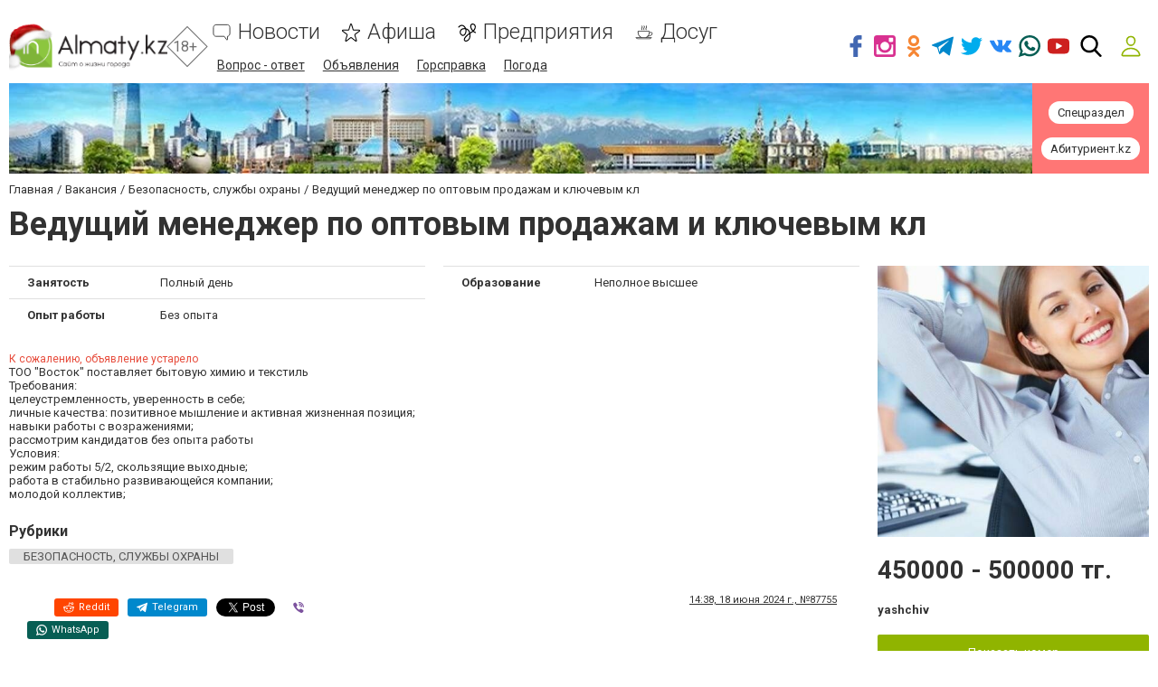

--- FILE ---
content_type: text/html; charset=utf-8
request_url: https://www.google.com/recaptcha/api2/anchor?ar=1&k=6LcziRwUAAAAAB82xs0ZCcd_-0FbhgAgSzI-4FaM&co=aHR0cHM6Ly93d3cuaW5hbG1hdHkua3o6NDQz&hl=ru&v=PoyoqOPhxBO7pBk68S4YbpHZ&size=invisible&badge=inline&anchor-ms=20000&execute-ms=30000&cb=hmg04fmcbp3p
body_size: 49217
content:
<!DOCTYPE HTML><html dir="ltr" lang="ru"><head><meta http-equiv="Content-Type" content="text/html; charset=UTF-8">
<meta http-equiv="X-UA-Compatible" content="IE=edge">
<title>reCAPTCHA</title>
<style type="text/css">
/* cyrillic-ext */
@font-face {
  font-family: 'Roboto';
  font-style: normal;
  font-weight: 400;
  font-stretch: 100%;
  src: url(//fonts.gstatic.com/s/roboto/v48/KFO7CnqEu92Fr1ME7kSn66aGLdTylUAMa3GUBHMdazTgWw.woff2) format('woff2');
  unicode-range: U+0460-052F, U+1C80-1C8A, U+20B4, U+2DE0-2DFF, U+A640-A69F, U+FE2E-FE2F;
}
/* cyrillic */
@font-face {
  font-family: 'Roboto';
  font-style: normal;
  font-weight: 400;
  font-stretch: 100%;
  src: url(//fonts.gstatic.com/s/roboto/v48/KFO7CnqEu92Fr1ME7kSn66aGLdTylUAMa3iUBHMdazTgWw.woff2) format('woff2');
  unicode-range: U+0301, U+0400-045F, U+0490-0491, U+04B0-04B1, U+2116;
}
/* greek-ext */
@font-face {
  font-family: 'Roboto';
  font-style: normal;
  font-weight: 400;
  font-stretch: 100%;
  src: url(//fonts.gstatic.com/s/roboto/v48/KFO7CnqEu92Fr1ME7kSn66aGLdTylUAMa3CUBHMdazTgWw.woff2) format('woff2');
  unicode-range: U+1F00-1FFF;
}
/* greek */
@font-face {
  font-family: 'Roboto';
  font-style: normal;
  font-weight: 400;
  font-stretch: 100%;
  src: url(//fonts.gstatic.com/s/roboto/v48/KFO7CnqEu92Fr1ME7kSn66aGLdTylUAMa3-UBHMdazTgWw.woff2) format('woff2');
  unicode-range: U+0370-0377, U+037A-037F, U+0384-038A, U+038C, U+038E-03A1, U+03A3-03FF;
}
/* math */
@font-face {
  font-family: 'Roboto';
  font-style: normal;
  font-weight: 400;
  font-stretch: 100%;
  src: url(//fonts.gstatic.com/s/roboto/v48/KFO7CnqEu92Fr1ME7kSn66aGLdTylUAMawCUBHMdazTgWw.woff2) format('woff2');
  unicode-range: U+0302-0303, U+0305, U+0307-0308, U+0310, U+0312, U+0315, U+031A, U+0326-0327, U+032C, U+032F-0330, U+0332-0333, U+0338, U+033A, U+0346, U+034D, U+0391-03A1, U+03A3-03A9, U+03B1-03C9, U+03D1, U+03D5-03D6, U+03F0-03F1, U+03F4-03F5, U+2016-2017, U+2034-2038, U+203C, U+2040, U+2043, U+2047, U+2050, U+2057, U+205F, U+2070-2071, U+2074-208E, U+2090-209C, U+20D0-20DC, U+20E1, U+20E5-20EF, U+2100-2112, U+2114-2115, U+2117-2121, U+2123-214F, U+2190, U+2192, U+2194-21AE, U+21B0-21E5, U+21F1-21F2, U+21F4-2211, U+2213-2214, U+2216-22FF, U+2308-230B, U+2310, U+2319, U+231C-2321, U+2336-237A, U+237C, U+2395, U+239B-23B7, U+23D0, U+23DC-23E1, U+2474-2475, U+25AF, U+25B3, U+25B7, U+25BD, U+25C1, U+25CA, U+25CC, U+25FB, U+266D-266F, U+27C0-27FF, U+2900-2AFF, U+2B0E-2B11, U+2B30-2B4C, U+2BFE, U+3030, U+FF5B, U+FF5D, U+1D400-1D7FF, U+1EE00-1EEFF;
}
/* symbols */
@font-face {
  font-family: 'Roboto';
  font-style: normal;
  font-weight: 400;
  font-stretch: 100%;
  src: url(//fonts.gstatic.com/s/roboto/v48/KFO7CnqEu92Fr1ME7kSn66aGLdTylUAMaxKUBHMdazTgWw.woff2) format('woff2');
  unicode-range: U+0001-000C, U+000E-001F, U+007F-009F, U+20DD-20E0, U+20E2-20E4, U+2150-218F, U+2190, U+2192, U+2194-2199, U+21AF, U+21E6-21F0, U+21F3, U+2218-2219, U+2299, U+22C4-22C6, U+2300-243F, U+2440-244A, U+2460-24FF, U+25A0-27BF, U+2800-28FF, U+2921-2922, U+2981, U+29BF, U+29EB, U+2B00-2BFF, U+4DC0-4DFF, U+FFF9-FFFB, U+10140-1018E, U+10190-1019C, U+101A0, U+101D0-101FD, U+102E0-102FB, U+10E60-10E7E, U+1D2C0-1D2D3, U+1D2E0-1D37F, U+1F000-1F0FF, U+1F100-1F1AD, U+1F1E6-1F1FF, U+1F30D-1F30F, U+1F315, U+1F31C, U+1F31E, U+1F320-1F32C, U+1F336, U+1F378, U+1F37D, U+1F382, U+1F393-1F39F, U+1F3A7-1F3A8, U+1F3AC-1F3AF, U+1F3C2, U+1F3C4-1F3C6, U+1F3CA-1F3CE, U+1F3D4-1F3E0, U+1F3ED, U+1F3F1-1F3F3, U+1F3F5-1F3F7, U+1F408, U+1F415, U+1F41F, U+1F426, U+1F43F, U+1F441-1F442, U+1F444, U+1F446-1F449, U+1F44C-1F44E, U+1F453, U+1F46A, U+1F47D, U+1F4A3, U+1F4B0, U+1F4B3, U+1F4B9, U+1F4BB, U+1F4BF, U+1F4C8-1F4CB, U+1F4D6, U+1F4DA, U+1F4DF, U+1F4E3-1F4E6, U+1F4EA-1F4ED, U+1F4F7, U+1F4F9-1F4FB, U+1F4FD-1F4FE, U+1F503, U+1F507-1F50B, U+1F50D, U+1F512-1F513, U+1F53E-1F54A, U+1F54F-1F5FA, U+1F610, U+1F650-1F67F, U+1F687, U+1F68D, U+1F691, U+1F694, U+1F698, U+1F6AD, U+1F6B2, U+1F6B9-1F6BA, U+1F6BC, U+1F6C6-1F6CF, U+1F6D3-1F6D7, U+1F6E0-1F6EA, U+1F6F0-1F6F3, U+1F6F7-1F6FC, U+1F700-1F7FF, U+1F800-1F80B, U+1F810-1F847, U+1F850-1F859, U+1F860-1F887, U+1F890-1F8AD, U+1F8B0-1F8BB, U+1F8C0-1F8C1, U+1F900-1F90B, U+1F93B, U+1F946, U+1F984, U+1F996, U+1F9E9, U+1FA00-1FA6F, U+1FA70-1FA7C, U+1FA80-1FA89, U+1FA8F-1FAC6, U+1FACE-1FADC, U+1FADF-1FAE9, U+1FAF0-1FAF8, U+1FB00-1FBFF;
}
/* vietnamese */
@font-face {
  font-family: 'Roboto';
  font-style: normal;
  font-weight: 400;
  font-stretch: 100%;
  src: url(//fonts.gstatic.com/s/roboto/v48/KFO7CnqEu92Fr1ME7kSn66aGLdTylUAMa3OUBHMdazTgWw.woff2) format('woff2');
  unicode-range: U+0102-0103, U+0110-0111, U+0128-0129, U+0168-0169, U+01A0-01A1, U+01AF-01B0, U+0300-0301, U+0303-0304, U+0308-0309, U+0323, U+0329, U+1EA0-1EF9, U+20AB;
}
/* latin-ext */
@font-face {
  font-family: 'Roboto';
  font-style: normal;
  font-weight: 400;
  font-stretch: 100%;
  src: url(//fonts.gstatic.com/s/roboto/v48/KFO7CnqEu92Fr1ME7kSn66aGLdTylUAMa3KUBHMdazTgWw.woff2) format('woff2');
  unicode-range: U+0100-02BA, U+02BD-02C5, U+02C7-02CC, U+02CE-02D7, U+02DD-02FF, U+0304, U+0308, U+0329, U+1D00-1DBF, U+1E00-1E9F, U+1EF2-1EFF, U+2020, U+20A0-20AB, U+20AD-20C0, U+2113, U+2C60-2C7F, U+A720-A7FF;
}
/* latin */
@font-face {
  font-family: 'Roboto';
  font-style: normal;
  font-weight: 400;
  font-stretch: 100%;
  src: url(//fonts.gstatic.com/s/roboto/v48/KFO7CnqEu92Fr1ME7kSn66aGLdTylUAMa3yUBHMdazQ.woff2) format('woff2');
  unicode-range: U+0000-00FF, U+0131, U+0152-0153, U+02BB-02BC, U+02C6, U+02DA, U+02DC, U+0304, U+0308, U+0329, U+2000-206F, U+20AC, U+2122, U+2191, U+2193, U+2212, U+2215, U+FEFF, U+FFFD;
}
/* cyrillic-ext */
@font-face {
  font-family: 'Roboto';
  font-style: normal;
  font-weight: 500;
  font-stretch: 100%;
  src: url(//fonts.gstatic.com/s/roboto/v48/KFO7CnqEu92Fr1ME7kSn66aGLdTylUAMa3GUBHMdazTgWw.woff2) format('woff2');
  unicode-range: U+0460-052F, U+1C80-1C8A, U+20B4, U+2DE0-2DFF, U+A640-A69F, U+FE2E-FE2F;
}
/* cyrillic */
@font-face {
  font-family: 'Roboto';
  font-style: normal;
  font-weight: 500;
  font-stretch: 100%;
  src: url(//fonts.gstatic.com/s/roboto/v48/KFO7CnqEu92Fr1ME7kSn66aGLdTylUAMa3iUBHMdazTgWw.woff2) format('woff2');
  unicode-range: U+0301, U+0400-045F, U+0490-0491, U+04B0-04B1, U+2116;
}
/* greek-ext */
@font-face {
  font-family: 'Roboto';
  font-style: normal;
  font-weight: 500;
  font-stretch: 100%;
  src: url(//fonts.gstatic.com/s/roboto/v48/KFO7CnqEu92Fr1ME7kSn66aGLdTylUAMa3CUBHMdazTgWw.woff2) format('woff2');
  unicode-range: U+1F00-1FFF;
}
/* greek */
@font-face {
  font-family: 'Roboto';
  font-style: normal;
  font-weight: 500;
  font-stretch: 100%;
  src: url(//fonts.gstatic.com/s/roboto/v48/KFO7CnqEu92Fr1ME7kSn66aGLdTylUAMa3-UBHMdazTgWw.woff2) format('woff2');
  unicode-range: U+0370-0377, U+037A-037F, U+0384-038A, U+038C, U+038E-03A1, U+03A3-03FF;
}
/* math */
@font-face {
  font-family: 'Roboto';
  font-style: normal;
  font-weight: 500;
  font-stretch: 100%;
  src: url(//fonts.gstatic.com/s/roboto/v48/KFO7CnqEu92Fr1ME7kSn66aGLdTylUAMawCUBHMdazTgWw.woff2) format('woff2');
  unicode-range: U+0302-0303, U+0305, U+0307-0308, U+0310, U+0312, U+0315, U+031A, U+0326-0327, U+032C, U+032F-0330, U+0332-0333, U+0338, U+033A, U+0346, U+034D, U+0391-03A1, U+03A3-03A9, U+03B1-03C9, U+03D1, U+03D5-03D6, U+03F0-03F1, U+03F4-03F5, U+2016-2017, U+2034-2038, U+203C, U+2040, U+2043, U+2047, U+2050, U+2057, U+205F, U+2070-2071, U+2074-208E, U+2090-209C, U+20D0-20DC, U+20E1, U+20E5-20EF, U+2100-2112, U+2114-2115, U+2117-2121, U+2123-214F, U+2190, U+2192, U+2194-21AE, U+21B0-21E5, U+21F1-21F2, U+21F4-2211, U+2213-2214, U+2216-22FF, U+2308-230B, U+2310, U+2319, U+231C-2321, U+2336-237A, U+237C, U+2395, U+239B-23B7, U+23D0, U+23DC-23E1, U+2474-2475, U+25AF, U+25B3, U+25B7, U+25BD, U+25C1, U+25CA, U+25CC, U+25FB, U+266D-266F, U+27C0-27FF, U+2900-2AFF, U+2B0E-2B11, U+2B30-2B4C, U+2BFE, U+3030, U+FF5B, U+FF5D, U+1D400-1D7FF, U+1EE00-1EEFF;
}
/* symbols */
@font-face {
  font-family: 'Roboto';
  font-style: normal;
  font-weight: 500;
  font-stretch: 100%;
  src: url(//fonts.gstatic.com/s/roboto/v48/KFO7CnqEu92Fr1ME7kSn66aGLdTylUAMaxKUBHMdazTgWw.woff2) format('woff2');
  unicode-range: U+0001-000C, U+000E-001F, U+007F-009F, U+20DD-20E0, U+20E2-20E4, U+2150-218F, U+2190, U+2192, U+2194-2199, U+21AF, U+21E6-21F0, U+21F3, U+2218-2219, U+2299, U+22C4-22C6, U+2300-243F, U+2440-244A, U+2460-24FF, U+25A0-27BF, U+2800-28FF, U+2921-2922, U+2981, U+29BF, U+29EB, U+2B00-2BFF, U+4DC0-4DFF, U+FFF9-FFFB, U+10140-1018E, U+10190-1019C, U+101A0, U+101D0-101FD, U+102E0-102FB, U+10E60-10E7E, U+1D2C0-1D2D3, U+1D2E0-1D37F, U+1F000-1F0FF, U+1F100-1F1AD, U+1F1E6-1F1FF, U+1F30D-1F30F, U+1F315, U+1F31C, U+1F31E, U+1F320-1F32C, U+1F336, U+1F378, U+1F37D, U+1F382, U+1F393-1F39F, U+1F3A7-1F3A8, U+1F3AC-1F3AF, U+1F3C2, U+1F3C4-1F3C6, U+1F3CA-1F3CE, U+1F3D4-1F3E0, U+1F3ED, U+1F3F1-1F3F3, U+1F3F5-1F3F7, U+1F408, U+1F415, U+1F41F, U+1F426, U+1F43F, U+1F441-1F442, U+1F444, U+1F446-1F449, U+1F44C-1F44E, U+1F453, U+1F46A, U+1F47D, U+1F4A3, U+1F4B0, U+1F4B3, U+1F4B9, U+1F4BB, U+1F4BF, U+1F4C8-1F4CB, U+1F4D6, U+1F4DA, U+1F4DF, U+1F4E3-1F4E6, U+1F4EA-1F4ED, U+1F4F7, U+1F4F9-1F4FB, U+1F4FD-1F4FE, U+1F503, U+1F507-1F50B, U+1F50D, U+1F512-1F513, U+1F53E-1F54A, U+1F54F-1F5FA, U+1F610, U+1F650-1F67F, U+1F687, U+1F68D, U+1F691, U+1F694, U+1F698, U+1F6AD, U+1F6B2, U+1F6B9-1F6BA, U+1F6BC, U+1F6C6-1F6CF, U+1F6D3-1F6D7, U+1F6E0-1F6EA, U+1F6F0-1F6F3, U+1F6F7-1F6FC, U+1F700-1F7FF, U+1F800-1F80B, U+1F810-1F847, U+1F850-1F859, U+1F860-1F887, U+1F890-1F8AD, U+1F8B0-1F8BB, U+1F8C0-1F8C1, U+1F900-1F90B, U+1F93B, U+1F946, U+1F984, U+1F996, U+1F9E9, U+1FA00-1FA6F, U+1FA70-1FA7C, U+1FA80-1FA89, U+1FA8F-1FAC6, U+1FACE-1FADC, U+1FADF-1FAE9, U+1FAF0-1FAF8, U+1FB00-1FBFF;
}
/* vietnamese */
@font-face {
  font-family: 'Roboto';
  font-style: normal;
  font-weight: 500;
  font-stretch: 100%;
  src: url(//fonts.gstatic.com/s/roboto/v48/KFO7CnqEu92Fr1ME7kSn66aGLdTylUAMa3OUBHMdazTgWw.woff2) format('woff2');
  unicode-range: U+0102-0103, U+0110-0111, U+0128-0129, U+0168-0169, U+01A0-01A1, U+01AF-01B0, U+0300-0301, U+0303-0304, U+0308-0309, U+0323, U+0329, U+1EA0-1EF9, U+20AB;
}
/* latin-ext */
@font-face {
  font-family: 'Roboto';
  font-style: normal;
  font-weight: 500;
  font-stretch: 100%;
  src: url(//fonts.gstatic.com/s/roboto/v48/KFO7CnqEu92Fr1ME7kSn66aGLdTylUAMa3KUBHMdazTgWw.woff2) format('woff2');
  unicode-range: U+0100-02BA, U+02BD-02C5, U+02C7-02CC, U+02CE-02D7, U+02DD-02FF, U+0304, U+0308, U+0329, U+1D00-1DBF, U+1E00-1E9F, U+1EF2-1EFF, U+2020, U+20A0-20AB, U+20AD-20C0, U+2113, U+2C60-2C7F, U+A720-A7FF;
}
/* latin */
@font-face {
  font-family: 'Roboto';
  font-style: normal;
  font-weight: 500;
  font-stretch: 100%;
  src: url(//fonts.gstatic.com/s/roboto/v48/KFO7CnqEu92Fr1ME7kSn66aGLdTylUAMa3yUBHMdazQ.woff2) format('woff2');
  unicode-range: U+0000-00FF, U+0131, U+0152-0153, U+02BB-02BC, U+02C6, U+02DA, U+02DC, U+0304, U+0308, U+0329, U+2000-206F, U+20AC, U+2122, U+2191, U+2193, U+2212, U+2215, U+FEFF, U+FFFD;
}
/* cyrillic-ext */
@font-face {
  font-family: 'Roboto';
  font-style: normal;
  font-weight: 900;
  font-stretch: 100%;
  src: url(//fonts.gstatic.com/s/roboto/v48/KFO7CnqEu92Fr1ME7kSn66aGLdTylUAMa3GUBHMdazTgWw.woff2) format('woff2');
  unicode-range: U+0460-052F, U+1C80-1C8A, U+20B4, U+2DE0-2DFF, U+A640-A69F, U+FE2E-FE2F;
}
/* cyrillic */
@font-face {
  font-family: 'Roboto';
  font-style: normal;
  font-weight: 900;
  font-stretch: 100%;
  src: url(//fonts.gstatic.com/s/roboto/v48/KFO7CnqEu92Fr1ME7kSn66aGLdTylUAMa3iUBHMdazTgWw.woff2) format('woff2');
  unicode-range: U+0301, U+0400-045F, U+0490-0491, U+04B0-04B1, U+2116;
}
/* greek-ext */
@font-face {
  font-family: 'Roboto';
  font-style: normal;
  font-weight: 900;
  font-stretch: 100%;
  src: url(//fonts.gstatic.com/s/roboto/v48/KFO7CnqEu92Fr1ME7kSn66aGLdTylUAMa3CUBHMdazTgWw.woff2) format('woff2');
  unicode-range: U+1F00-1FFF;
}
/* greek */
@font-face {
  font-family: 'Roboto';
  font-style: normal;
  font-weight: 900;
  font-stretch: 100%;
  src: url(//fonts.gstatic.com/s/roboto/v48/KFO7CnqEu92Fr1ME7kSn66aGLdTylUAMa3-UBHMdazTgWw.woff2) format('woff2');
  unicode-range: U+0370-0377, U+037A-037F, U+0384-038A, U+038C, U+038E-03A1, U+03A3-03FF;
}
/* math */
@font-face {
  font-family: 'Roboto';
  font-style: normal;
  font-weight: 900;
  font-stretch: 100%;
  src: url(//fonts.gstatic.com/s/roboto/v48/KFO7CnqEu92Fr1ME7kSn66aGLdTylUAMawCUBHMdazTgWw.woff2) format('woff2');
  unicode-range: U+0302-0303, U+0305, U+0307-0308, U+0310, U+0312, U+0315, U+031A, U+0326-0327, U+032C, U+032F-0330, U+0332-0333, U+0338, U+033A, U+0346, U+034D, U+0391-03A1, U+03A3-03A9, U+03B1-03C9, U+03D1, U+03D5-03D6, U+03F0-03F1, U+03F4-03F5, U+2016-2017, U+2034-2038, U+203C, U+2040, U+2043, U+2047, U+2050, U+2057, U+205F, U+2070-2071, U+2074-208E, U+2090-209C, U+20D0-20DC, U+20E1, U+20E5-20EF, U+2100-2112, U+2114-2115, U+2117-2121, U+2123-214F, U+2190, U+2192, U+2194-21AE, U+21B0-21E5, U+21F1-21F2, U+21F4-2211, U+2213-2214, U+2216-22FF, U+2308-230B, U+2310, U+2319, U+231C-2321, U+2336-237A, U+237C, U+2395, U+239B-23B7, U+23D0, U+23DC-23E1, U+2474-2475, U+25AF, U+25B3, U+25B7, U+25BD, U+25C1, U+25CA, U+25CC, U+25FB, U+266D-266F, U+27C0-27FF, U+2900-2AFF, U+2B0E-2B11, U+2B30-2B4C, U+2BFE, U+3030, U+FF5B, U+FF5D, U+1D400-1D7FF, U+1EE00-1EEFF;
}
/* symbols */
@font-face {
  font-family: 'Roboto';
  font-style: normal;
  font-weight: 900;
  font-stretch: 100%;
  src: url(//fonts.gstatic.com/s/roboto/v48/KFO7CnqEu92Fr1ME7kSn66aGLdTylUAMaxKUBHMdazTgWw.woff2) format('woff2');
  unicode-range: U+0001-000C, U+000E-001F, U+007F-009F, U+20DD-20E0, U+20E2-20E4, U+2150-218F, U+2190, U+2192, U+2194-2199, U+21AF, U+21E6-21F0, U+21F3, U+2218-2219, U+2299, U+22C4-22C6, U+2300-243F, U+2440-244A, U+2460-24FF, U+25A0-27BF, U+2800-28FF, U+2921-2922, U+2981, U+29BF, U+29EB, U+2B00-2BFF, U+4DC0-4DFF, U+FFF9-FFFB, U+10140-1018E, U+10190-1019C, U+101A0, U+101D0-101FD, U+102E0-102FB, U+10E60-10E7E, U+1D2C0-1D2D3, U+1D2E0-1D37F, U+1F000-1F0FF, U+1F100-1F1AD, U+1F1E6-1F1FF, U+1F30D-1F30F, U+1F315, U+1F31C, U+1F31E, U+1F320-1F32C, U+1F336, U+1F378, U+1F37D, U+1F382, U+1F393-1F39F, U+1F3A7-1F3A8, U+1F3AC-1F3AF, U+1F3C2, U+1F3C4-1F3C6, U+1F3CA-1F3CE, U+1F3D4-1F3E0, U+1F3ED, U+1F3F1-1F3F3, U+1F3F5-1F3F7, U+1F408, U+1F415, U+1F41F, U+1F426, U+1F43F, U+1F441-1F442, U+1F444, U+1F446-1F449, U+1F44C-1F44E, U+1F453, U+1F46A, U+1F47D, U+1F4A3, U+1F4B0, U+1F4B3, U+1F4B9, U+1F4BB, U+1F4BF, U+1F4C8-1F4CB, U+1F4D6, U+1F4DA, U+1F4DF, U+1F4E3-1F4E6, U+1F4EA-1F4ED, U+1F4F7, U+1F4F9-1F4FB, U+1F4FD-1F4FE, U+1F503, U+1F507-1F50B, U+1F50D, U+1F512-1F513, U+1F53E-1F54A, U+1F54F-1F5FA, U+1F610, U+1F650-1F67F, U+1F687, U+1F68D, U+1F691, U+1F694, U+1F698, U+1F6AD, U+1F6B2, U+1F6B9-1F6BA, U+1F6BC, U+1F6C6-1F6CF, U+1F6D3-1F6D7, U+1F6E0-1F6EA, U+1F6F0-1F6F3, U+1F6F7-1F6FC, U+1F700-1F7FF, U+1F800-1F80B, U+1F810-1F847, U+1F850-1F859, U+1F860-1F887, U+1F890-1F8AD, U+1F8B0-1F8BB, U+1F8C0-1F8C1, U+1F900-1F90B, U+1F93B, U+1F946, U+1F984, U+1F996, U+1F9E9, U+1FA00-1FA6F, U+1FA70-1FA7C, U+1FA80-1FA89, U+1FA8F-1FAC6, U+1FACE-1FADC, U+1FADF-1FAE9, U+1FAF0-1FAF8, U+1FB00-1FBFF;
}
/* vietnamese */
@font-face {
  font-family: 'Roboto';
  font-style: normal;
  font-weight: 900;
  font-stretch: 100%;
  src: url(//fonts.gstatic.com/s/roboto/v48/KFO7CnqEu92Fr1ME7kSn66aGLdTylUAMa3OUBHMdazTgWw.woff2) format('woff2');
  unicode-range: U+0102-0103, U+0110-0111, U+0128-0129, U+0168-0169, U+01A0-01A1, U+01AF-01B0, U+0300-0301, U+0303-0304, U+0308-0309, U+0323, U+0329, U+1EA0-1EF9, U+20AB;
}
/* latin-ext */
@font-face {
  font-family: 'Roboto';
  font-style: normal;
  font-weight: 900;
  font-stretch: 100%;
  src: url(//fonts.gstatic.com/s/roboto/v48/KFO7CnqEu92Fr1ME7kSn66aGLdTylUAMa3KUBHMdazTgWw.woff2) format('woff2');
  unicode-range: U+0100-02BA, U+02BD-02C5, U+02C7-02CC, U+02CE-02D7, U+02DD-02FF, U+0304, U+0308, U+0329, U+1D00-1DBF, U+1E00-1E9F, U+1EF2-1EFF, U+2020, U+20A0-20AB, U+20AD-20C0, U+2113, U+2C60-2C7F, U+A720-A7FF;
}
/* latin */
@font-face {
  font-family: 'Roboto';
  font-style: normal;
  font-weight: 900;
  font-stretch: 100%;
  src: url(//fonts.gstatic.com/s/roboto/v48/KFO7CnqEu92Fr1ME7kSn66aGLdTylUAMa3yUBHMdazQ.woff2) format('woff2');
  unicode-range: U+0000-00FF, U+0131, U+0152-0153, U+02BB-02BC, U+02C6, U+02DA, U+02DC, U+0304, U+0308, U+0329, U+2000-206F, U+20AC, U+2122, U+2191, U+2193, U+2212, U+2215, U+FEFF, U+FFFD;
}

</style>
<link rel="stylesheet" type="text/css" href="https://www.gstatic.com/recaptcha/releases/PoyoqOPhxBO7pBk68S4YbpHZ/styles__ltr.css">
<script nonce="L-57Tvd3LMfYTBwNdjyCJA" type="text/javascript">window['__recaptcha_api'] = 'https://www.google.com/recaptcha/api2/';</script>
<script type="text/javascript" src="https://www.gstatic.com/recaptcha/releases/PoyoqOPhxBO7pBk68S4YbpHZ/recaptcha__ru.js" nonce="L-57Tvd3LMfYTBwNdjyCJA">
      
    </script></head>
<body><div id="rc-anchor-alert" class="rc-anchor-alert"></div>
<input type="hidden" id="recaptcha-token" value="[base64]">
<script type="text/javascript" nonce="L-57Tvd3LMfYTBwNdjyCJA">
      recaptcha.anchor.Main.init("[\x22ainput\x22,[\x22bgdata\x22,\x22\x22,\[base64]/[base64]/[base64]/KE4oMTI0LHYsdi5HKSxMWihsLHYpKTpOKDEyNCx2LGwpLFYpLHYpLFQpKSxGKDE3MSx2KX0scjc9ZnVuY3Rpb24obCl7cmV0dXJuIGx9LEM9ZnVuY3Rpb24obCxWLHYpe04odixsLFYpLFZbYWtdPTI3OTZ9LG49ZnVuY3Rpb24obCxWKXtWLlg9KChWLlg/[base64]/[base64]/[base64]/[base64]/[base64]/[base64]/[base64]/[base64]/[base64]/[base64]/[base64]\\u003d\x22,\[base64]\\u003d\\u003d\x22,\x22wqrCh13CsCIiSwl5wpoaFnU9wpbClsKowqdYw7h0w7TDisK0wqA2w5sSwoTDnQvCujbCusKYwqfDmi/[base64]/wqLCjiLDnTbCmMK+wq3CmsOJR8OUwqLCvcOPfEbCpnnDsQ7Dh8Oqwo9+wrXDjyQfw4JPwrpxK8KcwpzCoifDp8KFAcKWKjJSEsKOFSzCtsOQHTB5N8KRJMK5w5NIwp3CqwpsFMOjwrc6Sw3DsMKvw7/[base64]/DmhdLw6tDw6RYwqHDg282wqh2wrbDocKnw69awqbDgcKcThJaDMK2UsOvM8KJwr7CtX/DoA3CtQoNwpLChmfDnmg5Z8KNw5vCl8KOw7jCvMO/w67CtsOiQMKpw7rDrnjDhGzDlcO8Z8KVEsKkDhVOw5LDoTDDi8O+PcOwScK1FR0OaMO7X8OIUCLDrCFxa8Opw5DDm8OZwqXCnkcpw6wOw4AJw5N4wpfCoybDuxkkw4rDoS/CqcO1WTgLw4l5w4wxw68pN8KFwoESNcKewobCpcKFccO0VgR1w73CscKxCUdXKFrCvcKQw7jCqwXDrjbCmMKRGxzDusONw5PCgiRKUsOiwoUJaFk7esOAwrXDoDrDiF0/[base64]/DlMORC2vCvDweZsONCT3Ch8OnNsOge37ChMOsRMOrFsKswoXDjj0bw5IZwpPDv8O5wpJTZwvDnMOJw5oQOT1aw75pM8OAMhDDgcK/UGFFwp/CmWQkAsO1TF/[base64]/CnkzCusKhwqzCiMOdwrhGXcKrwpbDg3pfCR3CpnsJw6sOw5Z7wqDDlg3CqcOnw7jCoXFNwqrDusO8Ix/DiMO+w7x+w6nCmgtewohMwrASwqkywpXDpMKrcsOGwoBpwpJBGsOpGsOIDXbCjGTDhcKtQcKYUMOsw415w781NsK/w7k+wo13w5MzCcKdw7HCtsOcWlQAw7QtwqzDmcKDEMOUw7vCiMKrwplcwqfDmcK2w6rCssOtFxEHwpJxw6MbXBpMw4RgCMOMIMOpwpx+wrFiwpvCscKowoMvN8KYwpnCkcKXGWrDlMKxHjV9woNyGnHDjsO4C8O1w7HCpsK8w6/DgB4Ew73DoMKLwogdw47CsRjCrsOiwqzCrMK2woUyNxbCkGBWdMOIY8KcXcKkBcOeQcOew7VGIyvDtsKAY8OwZAdRC8Kpw6Adw4vCscKQwpIaw6/Dn8OOw53DsnVSYzZuShp2LRvDscOow7DCtsOZQSp3LhfCosKJDFJ/[base64]/[base64]/Dp2Vaw6NdcjLCpsKzR8Kbw5zDqcKAw7PCtmcrBMKpaz/DgsO/w5vCkSvCmC7CpMOjIcOla8KYwr55wpfCuB9KAG1Rw4tOwr5NeUVQflJ5w6sYw4Nyw4zDvXorA1TDg8KNwrhKw5IGwr/Co8KSwobCmcKiWcKAKxl8w5IDwpEQw4IZw7s2woTDnDPCmWfCj8OAw4RLKmpQwpbDlcO6XsK1WGMXwrEBMh8WEMOaSxlAQ8OcKsK/w6zCjMKydFrCp8KdYjZEX1hVwqzCgjLDvATDo14tM8KvWyLDiX1lZMK2EMKVQsOIw4zCh8KVaEpcw7/[base64]/w7Q6w48jXwEdBl/DmQ7Du8O+JsOsZR7Du8Kgw4NUARgHw67DpcK+VTjDlCR/w7rDtcKpwpXCl8KCccKDZ2d+Rg1CwpkBwrxmw4F2wonCqWXDvFXDi1AowpzCkX8Mwpl+cUgAw7nCujPCq8KDHQsOOWLDszDCrsKqAgnCvcORwoAVND4Dw689XcOwT8Kpwq9bwrUISsOxR8K8wrtmwrXCr3HCjMKBwqIKRsKiw6h1YGzCqHVBO8Ksd8OaEcOHfsK/b3PDmSfDknfDl2PDrjvDncOrw6oQwohWwo/Cj8Krw4zCokpOw4g7KcKRwoPDtMK2wr/ChRQwMsKIQsOww48nPyfDr8OIwosdN8OMUsOPFhDDj8O0w7BMS1ZXXm7CnwHDicO3ITLDsAV9w4jClxDDqT3DscKUN0rDuUDCrcKeSEs8woYLw4YRSMOjYx1yw4nCpF/CsMK7LE3CsFzCpHJ2wo7DiUDCr8Oiw5jCgSBbF8KefcK5wqxvSsK/w6NDUMKRwoHDphh/[base64]/DnwfDr0TChmFuDcOUFz/Cmh1rw6fCnU4Gwp4/w7VvaBjDu8OmFcOAccKddsKKUcKjNMKBbQhde8KIUcOVElxSw7HDmQbDl1LDmybCtWvCgnhcw4hzYMOdamAFwrnDgjNxJGXColUYw6zDj2fDpsKxw73CqWgmw5TCqxxLw57CucO+wrnCtcKuMGzCjsKLJTIYwpwGwoRvwp/DoV/[base64]/OCHCrsOZCS0uwoPDgMOAHi4VLMKYworCjg/CkMKfW2weworCv8KmI8OoZmbCucO3wrvDtcKUw63Dm0B8w4R7UBwNw4VQSWg0B2TDrsOlI2XCvXXCnG/DrMOqHUXCtcKLKA7CtlrCrVJaKsOiwr/ClVHCpltgMx3Dt2fDg8Ofwpg5HxUqN8O0A8K6wqHCtcKULATDgkfDksK3EcO2wqjDvsKhR3vDkXvDoQFLwqLCrMOXO8OxeWlffWDCp8KzF8ODDcK3FXXCs8K1HsKrSR/DuiHDtcOPTsKmwrRbwozCjsOPw4zDjRMYEW/DvU8dwqPCtMKIQ8KSwqbDiTbCl8KuwrrClMKnDRTCocKYf1wfw5xqNSfCn8KUw7rCsMOUH2VTw5o0w4nDu1d6w4MQVBnCrhxgwpzCh3/[base64]/[base64]/w6pGw5JnwrFpScObwpjDiMKJw7t7wobDnMOxw4d/wpIWwr0Iw4DDp2xOw5wyw4fDqsKdwrnCsS/Cp2fCvQ3DkTHDlsOOw4PDtMKIwo4EDQQhK2BFYFvCgw7CvcOMw4HDtcObT8KMw71zPxrCkFEfaCvDg1ZbSMO/FsO1IDfDj33DmxXClVrDtRjDsMKVOiUsw53Dl8KsfUfCqsOQbcO5wrwiwrLDmcORw47CjsO6w6LCssOIEsK7RUvDgcKaTSolw6nDhwTDlsKfFMKewoR2wo/Cp8Ouw5wswqPCqkMWGsOhw7wQB08ADlVKW2BsRcOSw514LwfDrWPClio/E0fDh8Khw48Seytkwp0WGR5BKlZfw65mwosOw4wvw6bCvT/DkhLCrA/ComDDtEhfTyoLKSXCnRhcQcO+woHDuj/CtcKpW8KoCcODw6fCtsKKCMKtwrg5wpvDsSrDpcKDfTkENj85wogNABsYwoQHwr9CBcKLC8OywpY7CVXCizfDtHnClsOAw41YWAhfwoDDgcKDLMO0CcKawpHCkMK5bVdaDg/[base64]/[base64]/DhcOVwqbDrMOhMMOLwpfCoj3DsHvDmCEcw6d2wojCvxwLwrLDoMK2w4DDrD5mGwxaDsKvS8Kle8OhR8KKCVBMwpZew6Nmw4N4F2rDvSoKBcK8OsKbw7wSwqfDj8KveWnCv2QKw6Y0wp/CtX5UwrhBwrstMkPDmVd+IRhNw5jDgcOJC8KtKU/CqsOTwoBsw6jDscOuFMKMwqtWw7YVPUdDw4xdTAzDuTTCoDzDpFnDggDDsFNPw5HCoCDDlsOfwojCkz3Ci8OXagJ/[base64]/Di0fDrH4+RRHDrsOgVMKew7PDvhHDrMKpw6xlwrnDqnrDv3/CusOULMOrw48ZJ8O/w4jCiMKKw6lPwpXDtjXCvwBtUxAyCFs8aMOOUFPCsSfCrMOgwqbDnMOVw4kGw4LCkQ5iwodcwpjCm8ODNxE8R8KTPsOeH8OKwoXDmsKYw4fCqnzDj1FCFMO0UMKdacKCNcObwpDDhH8wwprCjSRNw5Itw7Eiw7vDg8O4wpDDmUnCim/DuMODKxPDsCHCgsOvEH5kw4Nsw5rDocO9w6ldWBvChMOeFmFSP3g/A8OfwrZcwqRFIhoGw6lZwpLCkMOXw5fDosOBwqwiRcKWw5FDw4XDtcOZw7xZdsOoSg7DlcOMwoVpBsKew7bCpsObbMKVw45pw7V3w6pEw4fDo8Kvwr55w6jCtCLCjXUfw4LCuUvCtxw8C1bChyLDuMO+w5fDqijCrMKxw6fCnXPDpsOresOKw5vCssOsfRZ/w5LDo8OFQV/Dr31rwqvDpg0fwrc7KnfDlh9nw7ZMOyHDpVPDgEDCsVNHZVE6NMOMw79lU8KnPSnDucOLwq3Ds8OXUMOra8KpwqXDgjjDrcOIcS4sw6PDtXHCh8KjT8ObNMOvwrHDs8KpFMOJw6HCs8OgMsO5w7/CucONwozCl8OaTg9dw5XDnQ/DmsK6w4NBYMKsw5F0dcO+HsO/GSLCrsKwRMO6asK1wr5NW8KEwrvDrHZ0wrQxDT0RU8OxTRTCp1MsM8O1W8Oqw4LCuCjCum7DjGY4w7PDpH52wonDoCNoGiHDp8O2w4k+w4NnF2bCiWBlwoTCqFATPU7DucOqw5fDtj8SZ8Kpw70zwoLCmcK9wqHCoMOTGcKKwpgAAsOWd8KHYMOvFlgIwo/CsMKJMMK9eToFLsOaAhHDp8Odw5cHcmDDl3HCswjCp8Otw7HDnAbCsALCo8OOwoMNw4Nawp0dwr/CvMKvwofClTl9w55VY3/DpcKlwoVNdUEcZkNfTH/[base64]/CmA7DqMOBbiUGw5XDlhUgT34neRMCX0/DoCdMwoIow6wfcsK6w45vL8ODUMKmw5dAw4g2IClAw7jCrXZOw5IqM8Olw4Bhwo/DjUHDoDgEYMOhw5Rhwr9BfMK+wqDDkTPCkwvDlcKRwr/DsHgTdRVbwqXDhyQpwq/CqRbCgXbCokw8wq1/R8KQw7klwq4Aw48LEsK8wpLCicKew5xgDG/DhMO/CxFfMsKJDcK/CB3Ds8KgIcKRB3NoUcONGjnCoMOWwoHDhsKzMnXDpMOTw5fChcKHIToTwpbCj3jCs1c3w6EBCMKiw7U+wqY+XcKKwqjCmiPCpz8Jwo/ChsKwGjHDq8Ovw5QVPsKlNDPDjEDDicOiw57DhBzCn8KIGijDlDjDijFrL8K7wqc2wrEhw5ouw5h1w60zPk01UQFFKsKLwr/Do8KVcgnCtkrChcKlw6xMw6TDlMK2Nx3Cl0Z9RcODLcOqDhjDsgQJY8OrFgXDrkHDg1dawrF0bQvDn3Z2w54PaB/[base64]/DscKWGyDDtCBMasK/eCrDrnQuZMK+wqJyLGA7UMOLw6QRfcK8KsOLJlZkFHjDuMOzO8O7TFPDtMOWOjXCkBnCizgYw4zDg2YOacO0woLDoFwwATFuw4HDrMOyRgw8J8KLF8Kow5/CqX7DvcOlPcO6w4lYwpXDt8Kdw6TCoH/Dt0bDocOow4fCokTCmWXCr8K3w6AAwrtXwrVNCBsLw6XCgsKuw5Ruw63Dn8KubcK2wowXPsKHw6FNFCPDpnlGwqoZw7cLwokLwr/DvMKqORzCk3bDoDLCqDPDtcK0woDCj8OeZsOufcOcSFJgw6BOw7TClETDpsOFU8Ofw6hTw4PDgDtvLRjDiTbCsnprwqDDniwXAjTDi8KFUQ17wpxWVcOaAXXCtWZzKcOFwo9sw4jDtcOAMhDDlMKtwplRCsOfcGbDvBA2w4ZCwp5xN28gwp7ChcOzw54cHmclMi/[base64]/EzE9w79ldMOzRMKbwqjCr8KfwpN7W2DCgcOfwqTDn0rDnirCqsOhMMOlw7/Duk3Dtz7DpDXCtC04wqUWF8OIwqfCnMKlw7U2wo7DlsOZQzRow55fecOOf0Zlw5o+wrjDhgdWWHLDlCzCpsKqwrkdJMOcwoxow6MDw5/Ch8K1ImpSwrfCn0QrWcK7EsKZNsO9wrvChAoEe8KdwrPCscOxOVx9w57DhMKKwrxGScOLw5PDrQskTibCuDzCv8Kaw5gZw4bCj8OCwovDsAbCrXPCtRPDkcOrwoJjw59GSsK+wpdCcQM9RsK/I1lUJMKkwopxw7bCvz3DlnXDjlDCl8Krwp3Cg3rDmsKOwp/DuD7Dh8OLw5jCowM0w5wrw6ZiwpMVeCpRFMKVw7YMwrvDisK/wonDgMKGWh7Dl8KYXRcJf8K2TsOaS8Kfw55/EMOMwrtPDQPDl8KQwrDCv0EJwovCuATCgADChyo7DlRBwpTCqn/CvsKMfcO1wrQCVMO7acOTwpPClnJHRmchLMOgw5E7w6E+wqhVw6nChy7Cq8O/wrM0w5zCshs3w48yLcOQH0/[base64]/w6Y4XMKWwrRxw5InRUhmO8OPWV/[base64]/DshfDvsKZGXU7SMKtw5zDmgJgwrnDvcKHwr3DrsKbSTrDl38ZGxsTKTzDulvDikzDnAFlwq0Zwr3DscOAd3o7w6HDqcO+w5UcAnzDrcK4YMOsZMOXJcOlw4xiFAdmw6BGwqnCm1rDlsKHK8Kvw6bDr8OPw6HCjFcgT35vw6FgD8Krw7YxJC/DmTHCj8OvwoTDncOmw5zDgsKxaGDCssKMwrnCvQHCpMO4NivCtcK5wovCk2HChT5SwqQjw5TCssODfmVSDEjCkcObwqDCtMKxUcKkZsO5NcOoRsKFDMKcTS3CkDZ1AcKDwr3DhMKwwoDCmk8RKsONwpjDn8KmGn8/w5HCnsO7GgPDoEg6Dw7CojsOUMOoRWvDqiAkcm3Co8KaB27CsmdOwqpfOsK+X8KxwonCosOmw4VYw67CpmXCncOgwqbCq0t2wq/CtsKfw4o5wqB5QMOjw4ggXMOBdklswq/CgcK+w6pxwqNTw4fCnsKvScOMLsOIP8O6JcK/w6AjPB3Di2rCssOTwrw+L8OYVMK7HgPDqsKfwqs0wp7CvRrDjHzCj8Kdw69cw7QubMOKwoXDtMORUcO/[base64]/wrsAJSlBASLCo3jCsGtWb8Osw4BBS8OPwqAgbiXCnTEuw4/[base64]/DmjEGw5B3w5fCj3XCuyt7asKDZQ4zwr7CocKoMQ/CkBDCl8O6w4Yvwp1Aw5woSibCmhrCvsOew6RmwrF5YGkawpMvHcOuEMOVPsOtw7New6DDi3Inw5bDkcOydiTCg8O1w6NowpHCuMKDJ8OyDlfCjC/Dvz/CnWfDqhbCpCsRw6pLwo3Do8Onw7ghwrBkLMOHCQZbw67Cr8O4w47Dhmltw6Iaw4XCpMOEwptrLXXCqMKdS8O8w6Ujw6LCi8KtScKqPVZPw5s/GgEjw6jDt2bDgDrCscOuw7A8BCTCtcKeAcK8wqRBN2XCpcKjGMKLw7vCnsOzR8KhNmEOZ8OoAR41wqvChsKjEsOFw6QzYsKeQU4DaERJwoZuSMK5w7fCslPCgQDDjE8YwpzCl8OCw4LCncOqZcKoS2YiwpBqw40LIsKSw6tOeyE1wqsAUE0uGMOww7/CicOZT8KJwoPDlxrDvTfDoyvCqh0TC8Kcwo5iwqkaw7oAwo55wqbCuwPDh1x3HhxPUTDDq8OvRMOqSnfCosKhw5BPOyEVC8Ohwpk/V2MVwrEDZsKaw5xIWRbCuFPDrsKZw4BCFsOYHMOTw4HCosKewrpkNcKRV8KyQ8Ocw55Hb8OIEVoFEsKVbxnDt8OFwrZ4KcONFB7DscK3wrDDo8KxwrNIbG5LVCZDwprDoGR9w7hCfH/DlzvCmsKYCMObw4jDkTxcfmnCmmXDlmfDsMOUGsKTw5fDpQbCmwTDksOuMXkUa8O7JsKVRGQ4CEFOwqvCrm93w5fCtsKbwqwXw6DDucK6w7QLEW03AcOww57DmTtcHsO/[base64]/[base64]/Iw7CtSbDr8KmIMOzwo7DlcOkIDA1wpjDscO6wqsfwqXCoBfDk8Ouw4fDm8Oiw6HCg8OTw6s1HSdnPCTDsXB2w4Ugwo1dUFxZJwjDncOBw5vCpnzCtMOVEA3Cnz3CoMK+NcKRCGnCisOhLMObwqV8Al1kFsKdw6xxw7TCsjFewpzCgsKHNMK/[base64]/Dhwl1HsKbw4EiOMOrw5hCejxowopxw7nDjRJFUsOyw6/DscO/d8Oww7Ruwo0wwqF7wqJ7KDoOwqjCq8OzCwzCrg8ZVsOrScOCGsKnwqkEBg3CnsOuw4rDqcO9w63ChQLDrxDDrRHDqXfDuhbCmsOjw5XDrGfCq3Jsb8KlwonCvx/CjRnDu18Pw70UwqPCu8KTw4/Dq2YVWcO0w7bDgMKmfMOwwrrDo8KLwpbDgyxMw75Iwqptw6J9wq3Cszhhw5xtHGfDm8OENw7Dh17Du8OOHMOVwpdsw5UAMcObwr3DnMOHI0fCsh8aFjnCiDp2wqQbwp/DhDUqHEXDnkAhGsO+aEh/woRzFHQtwo/DnMKnWU16wrlEwrRpw6ssNcODDMOGw7zCoMOewrDCicOfw69Jwp3CjgNTwqvDki/CpMKFDyPCkk7DlMOmKsKoCwMGwo4ow6FXY0PCnR5qwqAzw7x7JncNNMONCcOTUMKZTsKgwr9Vw4/[base64]/CvVbDpUbCvxbDllXCiXfDqcKhdMKuTgglw6Q2Mjdhw7ILw6EyD8KMEAwvagUGBDs5wqPCk3HDtAPCnsOAw7d/wqQhw5DDocK8w4R8ZsOlwq3DhsOUIgrCjnbDocKfwqMIwpZTw6p1CXTCmE9Uw6ZOXTLCmsOMNsO+cGbCsl8SP8OtwpY1L089GMKMwpfCmXgow5PDosObw7DDqMOqQB1EfMOPwpHCvMOSdhnCocOYw67CognCrcOIwr/Cm8KNw69DLBbDocKDT8OyCwzCnMKGwpfCgCIRwpvDr3ACwpnCsSA9woPCssKFwrN1w54TwoXClMOeVMKlw4DCqS1jwow8wqFswp/DhMKrw6tKw5w2OMK9PCrCpQLDusO+w6Jmwrs8w6Flw6dOLVtAScKQRcKdwocjbUvDqTfChMKWQVJoF8KsIitzw5kHwqbDj8K7w6jCu8KSJsK3csOsDHjDrcK4CcKNwq/CsMOAJcKowojCnXTCpGjDmQvDggwbHcK0B8OLcRfDpcKlAU8dw6fClyfCnEVTwobDvMK+w6MMwpHCjsOaPcKUFsKcCcKcwpM6ISzChXNDcQjCuMKhVjEjWMKVwqMSw5RmbcO+wod6w7NuwqkSRMO8P8O9w7JmUnRZw5Fxw4PCm8OaScOGQRjCnMOLw59hw5/Dk8KSWsOZw4XCu8OuwpkFwqrCqMO8EX3Dq3E1wq7DicOEcmtiaMOkHn3Ds8OEwoBRw7fDnsO/wp4Sw77DlGJTw6NEwqs7wqk2YSfCsUHClGXClnDCtsOZdmLDrVdnTMKvfh/CjsOww6QWWx9PO1kFJ8OGw5TDrMOyFHrDn2MaHFJBdnzCuX5mXBNiYS0QDMKoKH3CqsOvAMKkwpTDjcKOV0kCTRLCoMOHX8Kkw5nDpG3DskDDt8O7w5fCnC14LcKYw73Crg/[base64]/DkkvChMKnH8KOJ8OFwrrCkwloTw8GccKmw6DDmcO8A8KOw6hCwp0EKxp0wrLCk0EWw6bCkwNEw5TCmkIJw4Q3w7rDgBQtwo43w5vCvsKJeG3DlwMMSsOHUsKxwoPDrMKRYwVca8O0w4bCr37ClsOPw5/[base64]/DkXLDmhbDl8OhPsKwOi/[base64]/DhMO7wpvCu8Ovwo7CpsKQVGwywq7Dk2kmOTHDksKTGMK8w5fCisOMw71nw6LCmsKewoXCkMKrXWzCrANRw6vDtH7DsxzChcOBw5ESFsKUTMKxd2bCmhBMw7/Cu8O7w6Nfw4vCicK4wqbDnHcBE8O+wrTCsMKmw7N8AsOFA33Ck8OAJiHDlMKofsK5XgZtW2Z+woo9WX9JcMOlbcKLw4vDs8KSw7orEsKOYcOvTjp/KcORw5TDv1HCjFnCsEzDs2xEBsOXY8O2w6MEw4t4wqJDBgvCocKxeVTDi8KKZMKAw4ISwrtnBMOTw7rCmsOJw5HDnCXDsMORw7/CgcKqL1HCrn5qb8ORwpXCl8KowrReVDVmJEHClRk7w5DClQYXwo7CkcONw5zClMO+woHDo1jDrsO+w7bDjn/ClX3Dk8K9JCgKwpFNVjfCg8Oww5LCmGHDqGPDqsOLOAZswqM2w6BuSQYiYm0jcjpVVcKvAMOmBcKgwpbCsXXCn8OMw6Z7bx54dHbCv0gPw4PChcOrw7zCn1dzwpXDtjElw6vChQF8w6Y9dsOYwopTIsKcw5kfbQARw6vDlG92B1Z/dMKwwrdYaBdxHsKlQGvCgMKrJgjCj8KBIsKcA2DDo8ORwqZwS8OEw6EzwrrDsGlkw6PCtybDj0DCmsOYw4bCizRuVMOcw5oMbhrCksK7Amk4w4UPBMObRyZjQsOawoxlQ8KLw5rDjkrCjcKdwowxwr97LcOYw64pc30YRjBbw6UvfRbDolMLw4/DncKKWHk2TcKzAsO/[base64]/L0sfw6DCnsK6UGrDh8OHwpJQw7nDnMKywpJ7VhnCi8KXBxLDu8KVwqhQKg1rw40VJ8KiwoPDisOJXgVvwrYlVsKkwqVvGXtzw6RUem/DpsO3ODzDnFB3aMKOwpzDtcO2w4/DisKkw4Etw5LCl8KUwq9Cw43Dj8O+woHCosOfBhYkwpnCv8Oxw43DgTkfJR5Dw5/DmcOSK3DDq2bDpMKyFnHCo8OXP8KrwoPCp8KMw7HDmMKMw55lw68cw7Rtw7jDiA7Cj0TDpynCrsKLwpnCknJGwqlfYcOnJcKSOMOCwp3Cn8K/ZMKwwrJtMn58LMKmAMOTw78dw6AcZcKzwrVYeTdDwo0odsOyw6ptw7XDt2lZTiXCosOhwo/CtcORPxDCocK1wrAbwqJ4w69GJMKlT0cDNcKfR8KFLcOhACnCmmo5w47Dv1ouw49jwpQHw7DCoXkDMsO8w4fDgVY5w4bCp0LCksKMJ33DgsO6FkhiTWQOHcKWwojDq2LCrMOFw5PDpEzDgMOsRCvDmyVkwphMw4xGwoPClsKqwqYERMKIRx/[base64]/[base64]/DhStEBg3CgDTDpsKfwq59wqjCksOPwq/DsT3DgMOYw5rCrTQqwoDCuBfDr8KoBAc/LDTDtsOMWgnDvsOQwrkDw6/[base64]/[base64]/czsOwohGZsOKbsKfw5VzUcK/asKLOQ8bw7bDssK1w53DjmXDmj3DrC9nw55YwpVZwoPDl3JhwobClglsBMKawrNIwqTCqsKBwpwhwrU+L8KCYUzDiEATPsKgMA01wrLCgMOveMOha3wzwqpbZsKUIsKDw6pywqLCmcOWSHcdw6glwqHCrS3CnsO2VMOcBx/[base64]/CpsKYwrFUw6LCusO4TV0bwoTDgsKMw7VSBsKhw614w7DDnsOUwroMwoVIw5LCqMO6XyfDljDCmcOjWUd0woVzdDfDgsKOG8O6w6xrw40ewrzDr8K3w4Z6wpjCpcOZw7HCiE14EwjCjcKOwpfDrUlgw6tWwrrCl0JpwpnCo1jDhsO9w65xw7HDusOgwpouQMKZCsO/[base64]/CucKPwqVAwpXDgRM1FEzDmgzCqHJ/b2LDgH0EwrLCtgwKQsOEAHgXd8KJwoPDlMOiw53DhF0TRcKhT8KYAMOAw4EBDMKaDMKfwoPDlFjCh8OpwpNUwrfChCA7KnrCjMOdwqliHUEDw4Z8w78LTMKTw4bCsWERw6A2KhbDqMKGw5xQw5HDssKEWMKtYxFEIgtRXsOwwpnChMOvSUViwrxCwo/[base64]/KMOiw4Y1JsODBcOiKkPDpnVWNcKebAfDosKwMRzCosK/w5HDusKCScKDwqXDrhnDh8OUw7rClRjDg0zClsO5CcKXw503ERtNwpEjDBhEw5fCnsKXw4HDmMKIwobCncK4wop5W8OUwpvCosO6w7YEbSPDrngxV1Y6w4QRw4N/wrLDolrDuzgdABLDksOcAHzCpBbDgcKYOwrCk8Kkw4vCqcO4I0R7FHx2E8Kow4wNDyTConJfw6/DoVhIw6UEwrbDjsOWBMOXw47DhcKrLlPCosO5WsOMwp1lw7XDgMKCJjzCmV4dw5zClnsDUMK+b2xFw7PCv8Odw7/Dg8KuPFTCpwAkJcOsVcK0ZMOrwpJCGRXDkMOiw7jDrcOEwqXCiMKpw4ECCcKEwq/DpcO1QCfCkMKnX8O1w4FVwpfDocKMwodfH8OaXMKrwpo2wrHCrsKIZGLCuMKbw5/[base64]/[base64]/wo/DsFlrwpZGQWZ2wqXDscK6csO5woY2w4HDqcOrw5/CqC9YPMK+RMKiAkDDqwbClcOWwojDs8KIwpXDlcOkNlxpwpxCYClFVcOhVgbClcOeXcKpZMKpw5XChk7Duyccwphaw4RiwoTDmUVEHMO6w7XDl1low7JDOMKawrjCu8Oyw4ZHCsK0GChpwoPDhcKDXsKHWMOZOsKgwqEuw7vChVpiwoNUHhgYw7HDmcOPwp/ClkxdIMOEw4DDs8OiSMOuHMOPex85w6JAw7nCjcK6wpTCs8O2I8O+wpZEwr8FdMO6wp7CqWZBeMKBBcOpwpBmLnjDmQ/CvVnDlG7CsMK4w7Zcw5/DrcO+w6tKETTCgQXDvgRIw5sHdzrDiljCpMKLw7hcAVQBw4zCt8Klw6nCr8KdHAlYw5wtwqN+BjN4PsKGWjrDiMOvw73Cm8KGwoDDjsOiwrrCozPDisOiDB/CkiwROGxHwqDDq8OFKMKBCsKBa2/DosKuwoAMFsKKAT5XdsK1T8KJYz3CmmLDosOywo3Dn8OVccOcw4TDkMK3w63DgxM2wqEww5YzI3Y1fB9ewo3DhWbCvWPCihfDgGvDoWHDuhLDu8OLw5AjLlfCg05LB8O0wrtIwpfDvcKpwrFiw74JCMKfJ8KqwpQaWcK4wrzDpMK8w4NGwoJ/w78ewokSK8Owwp56FjvCtgcOw7TDq1LCgMOcw5YEGnDDvyFMwr45wqU3JcKSTMOIwqc1w4EKw5tVwoxuQkvDpgbDlDrCpn1Zw5DDu8KdG8OAw5/Dv8KhwqHDvMK/wpzDscKqw5TDssOEV0FKdlIowqrDjQ8hZ8OeJ8K/GsOAwroVw7nCvgc5woNRwrNfw44zVE4bwosXe04ZIsK3HcOiFDolw4LDkMOWw7PCtTIdI8KTATLDvsKHC8KVYQ7DvcKHwoVPPMO9XsOzw4xzXcKNU8O3w6FtwowewobDosOAwrzCljbDu8KHwpdzBcK8MMKFbMKZZk/[base64]/BsOwwo7CpcKTJnXCjkXDl8KMwqPDvMK6M8OXWwTDrcK4wozDslLCmMOtHT7CvcKzVGg9w6J2w5rClEzDu2PCjcKBw5wtWkfDrn/CrsKGTsOURMOjXMO8ZCLDpXZ2wpB9PsOMBj4jZwZpw5LCnsKEOmzDnsOHw63DlMKXQ2MIAhHDscOdXsODcSMdVX9aw4TDmxZpwrfDvMOKWVUtw5bCmcKFwppBw6kcw6HCokxDw7wjNWlDw4rDlMOawq7Cv0/ChgpJScKTHsONwrbDs8OFw6UlMXtfVFwbYcOkFMKHasOsV1LCisKCOsKwIMKEw4XDhRDCpl0CX3Jjw6DCqMOZSBbCgcKcBnjCmMKFVj/CigDDv2HDlwHDocKGw5kFwrnCowF2Y1HDjsOMZcO/wrZAbx7CpsKWD30/wq8jABA8SV48w6HDocOHw5cgw5vCvsOlE8KYX8OkCwXDqcKdGsOYF8Otw5hkRgnCq8O/MsO2I8KwwolyMitIw6/[base64]/DlsKKaF/Co0bCs8K/[base64]/[base64]/CjsOZwojCr3DCkMO9dsOlKhzCu2nCv3fDrcKRCHAdw4jDscO0w6QfUAFMw5XDrGbDnsKBcz3CucOWw7bCp8KbwrXChsKiwrUMw7jDuEbCmzvDuV/DrMKmKRXDlcKBNcOxUcOOClZow7nCiE3DhAY5w4PCi8OLwr5QNMK5Mi50IsKfw5s2wprCpcOWBMKBRhV7wpLDsm3DqmctJT3DnsOkwpJ6w5QNwrPDn1XCt8OcPMO/w7sFa8OJAsO6wqPCpk0dZ8O/[base64]/DgcKDZyTDngRbwqPDmcK9czXCvnk0w77CpsK+w6jDvsKkwqkgwr5MMG4HDMOow5XDuUnCmU9TAA/DmsO2I8OXwo7Dq8Ozw6LCrsKfwpXDijAJw5tTJMK3TcODw57ChmVEwoQiVsO3GMOhw5XDoMO6wpJBaMKFwo1IJcKad1RcwpHCpsK+wr/DtjFkFElUZcKQwq7DnidSw5kRecO4woVNUsKkw6zDv34WwqokwrB3w58WwrnCkm3CtsKrKCHCrW7Dj8O/KxnCu8KSS0DCl8OOJVMrw6DCu2DDosOyT8OBShnCvMKqwqXDnsK7wozDgnYwX1xWbsKCF39XwpZ/[base64]/DuU8xwrkMw5/[base64]/DusKIw77CoMKZw65twofChcOEBsKHKMO8aVjCgMOzwrpOwp0vwpYRaRzCuDrCpnQrOcOoOCvDgMORNsOEZX7Cv8KeGsO7BQfDuMOyQF3DuR3DjcK/TcKMB2zDg8KIdTAYWn0iRcOyMipFw4JWBsKhwr9/wo/CrHI4w67CusKgw6PCt8KSCcK/[base64]/CjlRlGsKeAMOgw77DlsKcwrF3wqtLEcO4ZS3CiAfDtlzDgcKjOsO3wrtDL8O6TsOOwojCtcO+HMKTGMKuw77ClxlrUcKHMBfDqXzCrHzDpW13w4gLGgnDucKCw5/[base64]/DksOvw6XDlErCpsK0wpQ6PVPCisKBJ8KkX3l3w59cwojCmcKKwpPCnMOqw7xUccOrw7x+R8K4P0RVWW/[base64]/CmMOlwr7DrlTCll0yAsO/[base64]/wrkjw7jCuVHDkMKswqdDwpJSwohnwro6YgbCj8Kmw4YFQcKnTcOMwp9FQi1wNQYtG8KGw7Eaw5nDgnIywoHDn0o3IsKkBcKDb8KBYsKRw5dWKcOBw4UGw57CuxpCwrIKTsKvwqwQGDd8woQAKkjDqG1dwrhZE8ONw6jCiMKcB01+wqhTMx/CqxbDgMKBw5kMwoRzw5TDpnrCs8OPwp7DlsO0fwcxw5fCpVnDosOXXinCn8OkMsKtw5jChzLClcOHJ8O3P23DuktAwqHDksOeTcO0woLCk8Ouw7/DlyIFwoTCpxcVwqEPw7QVwqjCu8OscUbDgXdOeQcxOQFrO8OywpUPPMKxw5Zkw4vCpsKhMcOYwrBsO3cdwqJvAA9pw4oKaMOMRV8bwoPDv8KNw6oKB8OiXcOuw7rCq8KSw7RJwqLDkMK/HsK9wqbDqDzCnCQLUMOBMDjCunXCjFkzTnbCisK8wqUMw6ZLV8OZbwjChMOpw7LDl8OhQBrDlMOWwpgAwo98CwJTGsOgJw9twrfCgMO8Ti4FRX5AMMKWSsOyBRTCqwA3UMK/NsOAUVs0w4DDnsK7bsOxw45qXHvDiH9QcELDncO1w67DliLCgDTDmEHCvMORHhNwDMKfSiJMwowYwqLCucOYFsK1D8KIPwtBwq7CnlcJHMKUw5/[base64]/JVQmwo7Cl8OgYTbCsnlJOsKmd2PDp8OMwq1PKcO4wpB/wo7DicOULhY2w4DCjsKnIF1qw7/Doj/Dp1TDhMOMDMOzHSkIw5/DuRDCtDjDsxdzw5xJOsO2wr3DnDdiw7B5woAHVMO0wr4zNXnDuSPDq8OlwotEFcOOw5IHw7o7wq9/w60Jw6I2w4DCg8OJFFrClSBIw7Y2wprDv3TDu2lRw6FuwrF9w7oOwoHDpgQ6Z8KYB8Oqw6/ChcO2w6hpw6PDtsK2woXCpWR0wqACw4PCsCbCunfCkUPCqEXDkMO1w4nDtMO7fVB/w68rwqvDi2zCjMKGwrDCjyhGKQLDh8O+bi4mOsKlOBxLw5/CuDTCgcKCSW7DusOKdsORw4LCrMOyw7nDkMK+wrTCkUFCwrp8AMKrw4IDwo9QwqrChyrDkMO2YSbCosOvdGvDgMOSLHt/C8KIRsKtwo/CusO4w7TDgEsZDlHDs8KAwp5/wrPDskPCpsKWw4fDpMO0wqEYwqPDuMK8awjDuz92NBHDpS5bw7sPPAvCoGjCp8K1OCfCpcOew5cSAQcEDsOwBMOKw7bDscKcw7DCsGFTFWnCrMOeDcK5wqRhNHLCmcKSwpfDlz81STXDk8OGRcKzwpfCkipjwoNDwp/CtsOodMOww7LClF7Ckxo3w7DDhyJ8wpbDgcKpwqDCjcKyd8OiwpzChELCokTCnncgw4LDin/ClsKUAVhfa8OWw6XDtTJOKhnDoMOAHMKswq/DhQ/DtcOrNsOqBmNFQMKDVsO5PDYyWcOwdcK7wrfCvcKvwpjDixtAw5p5w6DDscOTPsKJC8KFHcOZEsOqZcKXwq3Ds3nCv2LDq2o/[base64]/DtTrCnsOHw49cw7V0QMOoCsKgwpgZw7gFwrvDsg/Du8KYHRtdwp/DhhLCmmDCqnHDm3TDkjrCpsO/[base64]/Cs8KZAgvChlnCisKwS8KTw63Cjl3Dvx8mBsKTDMKVw4TCtmPDvMKxw5rCgsKHwpxVHgbCsMKbOTA5NMKRwrswwqU0wpXCpgtNwpgDw47CpwIBDWdBJifCsMKyf8K5fAEDw6JgYMOLwoYBT8O1w6Uvw77CnCRff8K7SWlcGMKfdzXCt2PCgcOEaRPClT8lwrZLVzwDw4/Dpw/CtHFpEUsfw7rDkDVlwrh9wpdYw6VBIsK0w4nCq2HDvsO6wobDocOPw7xVPcOVwpELw740wo0tIMOcfMOVwr/DhsKJw4XCmEDCrMKmwoDDocKkw7gBfkY0w6jCh2jDqMKQIXF4YsKsaAhIwr7Do8OTw4TCiAFqwoYkw74wwoHDgMKOF0Azw7LDq8Oyf8O/[base64]/DvsO4w5N4w6tywoQNYS3DgMOJwocbSEddwrzCsDfCq8OqdMOlYsO5wr3CjwhhAg16KBbCiFjDlCHDqErDpGMyewoaasKGIADChWHCkmrDnsKbwp3DiMO4L8KpwpQHOcKCFMO4wojCmEjCsQ9NHsK5wr4WJFRLZloJY8OcejbCtMOtw7MKwodkwqZBewrDlT/[base64]\\u003d\x22],null,[\x22conf\x22,null,\x226LcziRwUAAAAAB82xs0ZCcd_-0FbhgAgSzI-4FaM\x22,0,null,null,null,0,[21,125,63,73,95,87,41,43,42,83,102,105,109,121],[1017145,188],0,null,null,null,null,0,null,0,null,700,1,null,0,\[base64]/76lBhmnigkZhAoZnOKMAhk\\u003d\x22,0,0,null,null,1,null,0,1,null,null,null,0],\x22https://www.inalmaty.kz:443\x22,null,[3,1,3],null,null,null,0,3600,[\x22https://www.google.com/intl/ru/policies/privacy/\x22,\x22https://www.google.com/intl/ru/policies/terms/\x22],\x22pt8IBVCDl/PEMVVpY+60qKMAx/m6MhfL0mLnouYhD1c\\u003d\x22,0,0,null,1,1768656542643,0,0,[157],null,[199,89,132],\x22RC-7Kvb9b0Ql_q3IA\x22,null,null,null,null,null,\x220dAFcWeA6iyrkumTT6hke83XsHoZjmGt6hhtgjlKVJEpG0ZaNPIpWDEMsyxRbaz3Xo13DBHcGe4-dKj7JSJ8e-ulveYScix3fDHA\x22,1768739343049]");
    </script></body></html>

--- FILE ---
content_type: text/html; charset=utf-8
request_url: https://www.google.com/recaptcha/api2/anchor?ar=1&k=6LcziRwUAAAAAB82xs0ZCcd_-0FbhgAgSzI-4FaM&co=aHR0cHM6Ly93d3cuaW5hbG1hdHkua3o6NDQz&hl=ru&v=PoyoqOPhxBO7pBk68S4YbpHZ&size=invisible&badge=inline&anchor-ms=20000&execute-ms=30000&cb=22li0x26kxa4
body_size: 49121
content:
<!DOCTYPE HTML><html dir="ltr" lang="ru"><head><meta http-equiv="Content-Type" content="text/html; charset=UTF-8">
<meta http-equiv="X-UA-Compatible" content="IE=edge">
<title>reCAPTCHA</title>
<style type="text/css">
/* cyrillic-ext */
@font-face {
  font-family: 'Roboto';
  font-style: normal;
  font-weight: 400;
  font-stretch: 100%;
  src: url(//fonts.gstatic.com/s/roboto/v48/KFO7CnqEu92Fr1ME7kSn66aGLdTylUAMa3GUBHMdazTgWw.woff2) format('woff2');
  unicode-range: U+0460-052F, U+1C80-1C8A, U+20B4, U+2DE0-2DFF, U+A640-A69F, U+FE2E-FE2F;
}
/* cyrillic */
@font-face {
  font-family: 'Roboto';
  font-style: normal;
  font-weight: 400;
  font-stretch: 100%;
  src: url(//fonts.gstatic.com/s/roboto/v48/KFO7CnqEu92Fr1ME7kSn66aGLdTylUAMa3iUBHMdazTgWw.woff2) format('woff2');
  unicode-range: U+0301, U+0400-045F, U+0490-0491, U+04B0-04B1, U+2116;
}
/* greek-ext */
@font-face {
  font-family: 'Roboto';
  font-style: normal;
  font-weight: 400;
  font-stretch: 100%;
  src: url(//fonts.gstatic.com/s/roboto/v48/KFO7CnqEu92Fr1ME7kSn66aGLdTylUAMa3CUBHMdazTgWw.woff2) format('woff2');
  unicode-range: U+1F00-1FFF;
}
/* greek */
@font-face {
  font-family: 'Roboto';
  font-style: normal;
  font-weight: 400;
  font-stretch: 100%;
  src: url(//fonts.gstatic.com/s/roboto/v48/KFO7CnqEu92Fr1ME7kSn66aGLdTylUAMa3-UBHMdazTgWw.woff2) format('woff2');
  unicode-range: U+0370-0377, U+037A-037F, U+0384-038A, U+038C, U+038E-03A1, U+03A3-03FF;
}
/* math */
@font-face {
  font-family: 'Roboto';
  font-style: normal;
  font-weight: 400;
  font-stretch: 100%;
  src: url(//fonts.gstatic.com/s/roboto/v48/KFO7CnqEu92Fr1ME7kSn66aGLdTylUAMawCUBHMdazTgWw.woff2) format('woff2');
  unicode-range: U+0302-0303, U+0305, U+0307-0308, U+0310, U+0312, U+0315, U+031A, U+0326-0327, U+032C, U+032F-0330, U+0332-0333, U+0338, U+033A, U+0346, U+034D, U+0391-03A1, U+03A3-03A9, U+03B1-03C9, U+03D1, U+03D5-03D6, U+03F0-03F1, U+03F4-03F5, U+2016-2017, U+2034-2038, U+203C, U+2040, U+2043, U+2047, U+2050, U+2057, U+205F, U+2070-2071, U+2074-208E, U+2090-209C, U+20D0-20DC, U+20E1, U+20E5-20EF, U+2100-2112, U+2114-2115, U+2117-2121, U+2123-214F, U+2190, U+2192, U+2194-21AE, U+21B0-21E5, U+21F1-21F2, U+21F4-2211, U+2213-2214, U+2216-22FF, U+2308-230B, U+2310, U+2319, U+231C-2321, U+2336-237A, U+237C, U+2395, U+239B-23B7, U+23D0, U+23DC-23E1, U+2474-2475, U+25AF, U+25B3, U+25B7, U+25BD, U+25C1, U+25CA, U+25CC, U+25FB, U+266D-266F, U+27C0-27FF, U+2900-2AFF, U+2B0E-2B11, U+2B30-2B4C, U+2BFE, U+3030, U+FF5B, U+FF5D, U+1D400-1D7FF, U+1EE00-1EEFF;
}
/* symbols */
@font-face {
  font-family: 'Roboto';
  font-style: normal;
  font-weight: 400;
  font-stretch: 100%;
  src: url(//fonts.gstatic.com/s/roboto/v48/KFO7CnqEu92Fr1ME7kSn66aGLdTylUAMaxKUBHMdazTgWw.woff2) format('woff2');
  unicode-range: U+0001-000C, U+000E-001F, U+007F-009F, U+20DD-20E0, U+20E2-20E4, U+2150-218F, U+2190, U+2192, U+2194-2199, U+21AF, U+21E6-21F0, U+21F3, U+2218-2219, U+2299, U+22C4-22C6, U+2300-243F, U+2440-244A, U+2460-24FF, U+25A0-27BF, U+2800-28FF, U+2921-2922, U+2981, U+29BF, U+29EB, U+2B00-2BFF, U+4DC0-4DFF, U+FFF9-FFFB, U+10140-1018E, U+10190-1019C, U+101A0, U+101D0-101FD, U+102E0-102FB, U+10E60-10E7E, U+1D2C0-1D2D3, U+1D2E0-1D37F, U+1F000-1F0FF, U+1F100-1F1AD, U+1F1E6-1F1FF, U+1F30D-1F30F, U+1F315, U+1F31C, U+1F31E, U+1F320-1F32C, U+1F336, U+1F378, U+1F37D, U+1F382, U+1F393-1F39F, U+1F3A7-1F3A8, U+1F3AC-1F3AF, U+1F3C2, U+1F3C4-1F3C6, U+1F3CA-1F3CE, U+1F3D4-1F3E0, U+1F3ED, U+1F3F1-1F3F3, U+1F3F5-1F3F7, U+1F408, U+1F415, U+1F41F, U+1F426, U+1F43F, U+1F441-1F442, U+1F444, U+1F446-1F449, U+1F44C-1F44E, U+1F453, U+1F46A, U+1F47D, U+1F4A3, U+1F4B0, U+1F4B3, U+1F4B9, U+1F4BB, U+1F4BF, U+1F4C8-1F4CB, U+1F4D6, U+1F4DA, U+1F4DF, U+1F4E3-1F4E6, U+1F4EA-1F4ED, U+1F4F7, U+1F4F9-1F4FB, U+1F4FD-1F4FE, U+1F503, U+1F507-1F50B, U+1F50D, U+1F512-1F513, U+1F53E-1F54A, U+1F54F-1F5FA, U+1F610, U+1F650-1F67F, U+1F687, U+1F68D, U+1F691, U+1F694, U+1F698, U+1F6AD, U+1F6B2, U+1F6B9-1F6BA, U+1F6BC, U+1F6C6-1F6CF, U+1F6D3-1F6D7, U+1F6E0-1F6EA, U+1F6F0-1F6F3, U+1F6F7-1F6FC, U+1F700-1F7FF, U+1F800-1F80B, U+1F810-1F847, U+1F850-1F859, U+1F860-1F887, U+1F890-1F8AD, U+1F8B0-1F8BB, U+1F8C0-1F8C1, U+1F900-1F90B, U+1F93B, U+1F946, U+1F984, U+1F996, U+1F9E9, U+1FA00-1FA6F, U+1FA70-1FA7C, U+1FA80-1FA89, U+1FA8F-1FAC6, U+1FACE-1FADC, U+1FADF-1FAE9, U+1FAF0-1FAF8, U+1FB00-1FBFF;
}
/* vietnamese */
@font-face {
  font-family: 'Roboto';
  font-style: normal;
  font-weight: 400;
  font-stretch: 100%;
  src: url(//fonts.gstatic.com/s/roboto/v48/KFO7CnqEu92Fr1ME7kSn66aGLdTylUAMa3OUBHMdazTgWw.woff2) format('woff2');
  unicode-range: U+0102-0103, U+0110-0111, U+0128-0129, U+0168-0169, U+01A0-01A1, U+01AF-01B0, U+0300-0301, U+0303-0304, U+0308-0309, U+0323, U+0329, U+1EA0-1EF9, U+20AB;
}
/* latin-ext */
@font-face {
  font-family: 'Roboto';
  font-style: normal;
  font-weight: 400;
  font-stretch: 100%;
  src: url(//fonts.gstatic.com/s/roboto/v48/KFO7CnqEu92Fr1ME7kSn66aGLdTylUAMa3KUBHMdazTgWw.woff2) format('woff2');
  unicode-range: U+0100-02BA, U+02BD-02C5, U+02C7-02CC, U+02CE-02D7, U+02DD-02FF, U+0304, U+0308, U+0329, U+1D00-1DBF, U+1E00-1E9F, U+1EF2-1EFF, U+2020, U+20A0-20AB, U+20AD-20C0, U+2113, U+2C60-2C7F, U+A720-A7FF;
}
/* latin */
@font-face {
  font-family: 'Roboto';
  font-style: normal;
  font-weight: 400;
  font-stretch: 100%;
  src: url(//fonts.gstatic.com/s/roboto/v48/KFO7CnqEu92Fr1ME7kSn66aGLdTylUAMa3yUBHMdazQ.woff2) format('woff2');
  unicode-range: U+0000-00FF, U+0131, U+0152-0153, U+02BB-02BC, U+02C6, U+02DA, U+02DC, U+0304, U+0308, U+0329, U+2000-206F, U+20AC, U+2122, U+2191, U+2193, U+2212, U+2215, U+FEFF, U+FFFD;
}
/* cyrillic-ext */
@font-face {
  font-family: 'Roboto';
  font-style: normal;
  font-weight: 500;
  font-stretch: 100%;
  src: url(//fonts.gstatic.com/s/roboto/v48/KFO7CnqEu92Fr1ME7kSn66aGLdTylUAMa3GUBHMdazTgWw.woff2) format('woff2');
  unicode-range: U+0460-052F, U+1C80-1C8A, U+20B4, U+2DE0-2DFF, U+A640-A69F, U+FE2E-FE2F;
}
/* cyrillic */
@font-face {
  font-family: 'Roboto';
  font-style: normal;
  font-weight: 500;
  font-stretch: 100%;
  src: url(//fonts.gstatic.com/s/roboto/v48/KFO7CnqEu92Fr1ME7kSn66aGLdTylUAMa3iUBHMdazTgWw.woff2) format('woff2');
  unicode-range: U+0301, U+0400-045F, U+0490-0491, U+04B0-04B1, U+2116;
}
/* greek-ext */
@font-face {
  font-family: 'Roboto';
  font-style: normal;
  font-weight: 500;
  font-stretch: 100%;
  src: url(//fonts.gstatic.com/s/roboto/v48/KFO7CnqEu92Fr1ME7kSn66aGLdTylUAMa3CUBHMdazTgWw.woff2) format('woff2');
  unicode-range: U+1F00-1FFF;
}
/* greek */
@font-face {
  font-family: 'Roboto';
  font-style: normal;
  font-weight: 500;
  font-stretch: 100%;
  src: url(//fonts.gstatic.com/s/roboto/v48/KFO7CnqEu92Fr1ME7kSn66aGLdTylUAMa3-UBHMdazTgWw.woff2) format('woff2');
  unicode-range: U+0370-0377, U+037A-037F, U+0384-038A, U+038C, U+038E-03A1, U+03A3-03FF;
}
/* math */
@font-face {
  font-family: 'Roboto';
  font-style: normal;
  font-weight: 500;
  font-stretch: 100%;
  src: url(//fonts.gstatic.com/s/roboto/v48/KFO7CnqEu92Fr1ME7kSn66aGLdTylUAMawCUBHMdazTgWw.woff2) format('woff2');
  unicode-range: U+0302-0303, U+0305, U+0307-0308, U+0310, U+0312, U+0315, U+031A, U+0326-0327, U+032C, U+032F-0330, U+0332-0333, U+0338, U+033A, U+0346, U+034D, U+0391-03A1, U+03A3-03A9, U+03B1-03C9, U+03D1, U+03D5-03D6, U+03F0-03F1, U+03F4-03F5, U+2016-2017, U+2034-2038, U+203C, U+2040, U+2043, U+2047, U+2050, U+2057, U+205F, U+2070-2071, U+2074-208E, U+2090-209C, U+20D0-20DC, U+20E1, U+20E5-20EF, U+2100-2112, U+2114-2115, U+2117-2121, U+2123-214F, U+2190, U+2192, U+2194-21AE, U+21B0-21E5, U+21F1-21F2, U+21F4-2211, U+2213-2214, U+2216-22FF, U+2308-230B, U+2310, U+2319, U+231C-2321, U+2336-237A, U+237C, U+2395, U+239B-23B7, U+23D0, U+23DC-23E1, U+2474-2475, U+25AF, U+25B3, U+25B7, U+25BD, U+25C1, U+25CA, U+25CC, U+25FB, U+266D-266F, U+27C0-27FF, U+2900-2AFF, U+2B0E-2B11, U+2B30-2B4C, U+2BFE, U+3030, U+FF5B, U+FF5D, U+1D400-1D7FF, U+1EE00-1EEFF;
}
/* symbols */
@font-face {
  font-family: 'Roboto';
  font-style: normal;
  font-weight: 500;
  font-stretch: 100%;
  src: url(//fonts.gstatic.com/s/roboto/v48/KFO7CnqEu92Fr1ME7kSn66aGLdTylUAMaxKUBHMdazTgWw.woff2) format('woff2');
  unicode-range: U+0001-000C, U+000E-001F, U+007F-009F, U+20DD-20E0, U+20E2-20E4, U+2150-218F, U+2190, U+2192, U+2194-2199, U+21AF, U+21E6-21F0, U+21F3, U+2218-2219, U+2299, U+22C4-22C6, U+2300-243F, U+2440-244A, U+2460-24FF, U+25A0-27BF, U+2800-28FF, U+2921-2922, U+2981, U+29BF, U+29EB, U+2B00-2BFF, U+4DC0-4DFF, U+FFF9-FFFB, U+10140-1018E, U+10190-1019C, U+101A0, U+101D0-101FD, U+102E0-102FB, U+10E60-10E7E, U+1D2C0-1D2D3, U+1D2E0-1D37F, U+1F000-1F0FF, U+1F100-1F1AD, U+1F1E6-1F1FF, U+1F30D-1F30F, U+1F315, U+1F31C, U+1F31E, U+1F320-1F32C, U+1F336, U+1F378, U+1F37D, U+1F382, U+1F393-1F39F, U+1F3A7-1F3A8, U+1F3AC-1F3AF, U+1F3C2, U+1F3C4-1F3C6, U+1F3CA-1F3CE, U+1F3D4-1F3E0, U+1F3ED, U+1F3F1-1F3F3, U+1F3F5-1F3F7, U+1F408, U+1F415, U+1F41F, U+1F426, U+1F43F, U+1F441-1F442, U+1F444, U+1F446-1F449, U+1F44C-1F44E, U+1F453, U+1F46A, U+1F47D, U+1F4A3, U+1F4B0, U+1F4B3, U+1F4B9, U+1F4BB, U+1F4BF, U+1F4C8-1F4CB, U+1F4D6, U+1F4DA, U+1F4DF, U+1F4E3-1F4E6, U+1F4EA-1F4ED, U+1F4F7, U+1F4F9-1F4FB, U+1F4FD-1F4FE, U+1F503, U+1F507-1F50B, U+1F50D, U+1F512-1F513, U+1F53E-1F54A, U+1F54F-1F5FA, U+1F610, U+1F650-1F67F, U+1F687, U+1F68D, U+1F691, U+1F694, U+1F698, U+1F6AD, U+1F6B2, U+1F6B9-1F6BA, U+1F6BC, U+1F6C6-1F6CF, U+1F6D3-1F6D7, U+1F6E0-1F6EA, U+1F6F0-1F6F3, U+1F6F7-1F6FC, U+1F700-1F7FF, U+1F800-1F80B, U+1F810-1F847, U+1F850-1F859, U+1F860-1F887, U+1F890-1F8AD, U+1F8B0-1F8BB, U+1F8C0-1F8C1, U+1F900-1F90B, U+1F93B, U+1F946, U+1F984, U+1F996, U+1F9E9, U+1FA00-1FA6F, U+1FA70-1FA7C, U+1FA80-1FA89, U+1FA8F-1FAC6, U+1FACE-1FADC, U+1FADF-1FAE9, U+1FAF0-1FAF8, U+1FB00-1FBFF;
}
/* vietnamese */
@font-face {
  font-family: 'Roboto';
  font-style: normal;
  font-weight: 500;
  font-stretch: 100%;
  src: url(//fonts.gstatic.com/s/roboto/v48/KFO7CnqEu92Fr1ME7kSn66aGLdTylUAMa3OUBHMdazTgWw.woff2) format('woff2');
  unicode-range: U+0102-0103, U+0110-0111, U+0128-0129, U+0168-0169, U+01A0-01A1, U+01AF-01B0, U+0300-0301, U+0303-0304, U+0308-0309, U+0323, U+0329, U+1EA0-1EF9, U+20AB;
}
/* latin-ext */
@font-face {
  font-family: 'Roboto';
  font-style: normal;
  font-weight: 500;
  font-stretch: 100%;
  src: url(//fonts.gstatic.com/s/roboto/v48/KFO7CnqEu92Fr1ME7kSn66aGLdTylUAMa3KUBHMdazTgWw.woff2) format('woff2');
  unicode-range: U+0100-02BA, U+02BD-02C5, U+02C7-02CC, U+02CE-02D7, U+02DD-02FF, U+0304, U+0308, U+0329, U+1D00-1DBF, U+1E00-1E9F, U+1EF2-1EFF, U+2020, U+20A0-20AB, U+20AD-20C0, U+2113, U+2C60-2C7F, U+A720-A7FF;
}
/* latin */
@font-face {
  font-family: 'Roboto';
  font-style: normal;
  font-weight: 500;
  font-stretch: 100%;
  src: url(//fonts.gstatic.com/s/roboto/v48/KFO7CnqEu92Fr1ME7kSn66aGLdTylUAMa3yUBHMdazQ.woff2) format('woff2');
  unicode-range: U+0000-00FF, U+0131, U+0152-0153, U+02BB-02BC, U+02C6, U+02DA, U+02DC, U+0304, U+0308, U+0329, U+2000-206F, U+20AC, U+2122, U+2191, U+2193, U+2212, U+2215, U+FEFF, U+FFFD;
}
/* cyrillic-ext */
@font-face {
  font-family: 'Roboto';
  font-style: normal;
  font-weight: 900;
  font-stretch: 100%;
  src: url(//fonts.gstatic.com/s/roboto/v48/KFO7CnqEu92Fr1ME7kSn66aGLdTylUAMa3GUBHMdazTgWw.woff2) format('woff2');
  unicode-range: U+0460-052F, U+1C80-1C8A, U+20B4, U+2DE0-2DFF, U+A640-A69F, U+FE2E-FE2F;
}
/* cyrillic */
@font-face {
  font-family: 'Roboto';
  font-style: normal;
  font-weight: 900;
  font-stretch: 100%;
  src: url(//fonts.gstatic.com/s/roboto/v48/KFO7CnqEu92Fr1ME7kSn66aGLdTylUAMa3iUBHMdazTgWw.woff2) format('woff2');
  unicode-range: U+0301, U+0400-045F, U+0490-0491, U+04B0-04B1, U+2116;
}
/* greek-ext */
@font-face {
  font-family: 'Roboto';
  font-style: normal;
  font-weight: 900;
  font-stretch: 100%;
  src: url(//fonts.gstatic.com/s/roboto/v48/KFO7CnqEu92Fr1ME7kSn66aGLdTylUAMa3CUBHMdazTgWw.woff2) format('woff2');
  unicode-range: U+1F00-1FFF;
}
/* greek */
@font-face {
  font-family: 'Roboto';
  font-style: normal;
  font-weight: 900;
  font-stretch: 100%;
  src: url(//fonts.gstatic.com/s/roboto/v48/KFO7CnqEu92Fr1ME7kSn66aGLdTylUAMa3-UBHMdazTgWw.woff2) format('woff2');
  unicode-range: U+0370-0377, U+037A-037F, U+0384-038A, U+038C, U+038E-03A1, U+03A3-03FF;
}
/* math */
@font-face {
  font-family: 'Roboto';
  font-style: normal;
  font-weight: 900;
  font-stretch: 100%;
  src: url(//fonts.gstatic.com/s/roboto/v48/KFO7CnqEu92Fr1ME7kSn66aGLdTylUAMawCUBHMdazTgWw.woff2) format('woff2');
  unicode-range: U+0302-0303, U+0305, U+0307-0308, U+0310, U+0312, U+0315, U+031A, U+0326-0327, U+032C, U+032F-0330, U+0332-0333, U+0338, U+033A, U+0346, U+034D, U+0391-03A1, U+03A3-03A9, U+03B1-03C9, U+03D1, U+03D5-03D6, U+03F0-03F1, U+03F4-03F5, U+2016-2017, U+2034-2038, U+203C, U+2040, U+2043, U+2047, U+2050, U+2057, U+205F, U+2070-2071, U+2074-208E, U+2090-209C, U+20D0-20DC, U+20E1, U+20E5-20EF, U+2100-2112, U+2114-2115, U+2117-2121, U+2123-214F, U+2190, U+2192, U+2194-21AE, U+21B0-21E5, U+21F1-21F2, U+21F4-2211, U+2213-2214, U+2216-22FF, U+2308-230B, U+2310, U+2319, U+231C-2321, U+2336-237A, U+237C, U+2395, U+239B-23B7, U+23D0, U+23DC-23E1, U+2474-2475, U+25AF, U+25B3, U+25B7, U+25BD, U+25C1, U+25CA, U+25CC, U+25FB, U+266D-266F, U+27C0-27FF, U+2900-2AFF, U+2B0E-2B11, U+2B30-2B4C, U+2BFE, U+3030, U+FF5B, U+FF5D, U+1D400-1D7FF, U+1EE00-1EEFF;
}
/* symbols */
@font-face {
  font-family: 'Roboto';
  font-style: normal;
  font-weight: 900;
  font-stretch: 100%;
  src: url(//fonts.gstatic.com/s/roboto/v48/KFO7CnqEu92Fr1ME7kSn66aGLdTylUAMaxKUBHMdazTgWw.woff2) format('woff2');
  unicode-range: U+0001-000C, U+000E-001F, U+007F-009F, U+20DD-20E0, U+20E2-20E4, U+2150-218F, U+2190, U+2192, U+2194-2199, U+21AF, U+21E6-21F0, U+21F3, U+2218-2219, U+2299, U+22C4-22C6, U+2300-243F, U+2440-244A, U+2460-24FF, U+25A0-27BF, U+2800-28FF, U+2921-2922, U+2981, U+29BF, U+29EB, U+2B00-2BFF, U+4DC0-4DFF, U+FFF9-FFFB, U+10140-1018E, U+10190-1019C, U+101A0, U+101D0-101FD, U+102E0-102FB, U+10E60-10E7E, U+1D2C0-1D2D3, U+1D2E0-1D37F, U+1F000-1F0FF, U+1F100-1F1AD, U+1F1E6-1F1FF, U+1F30D-1F30F, U+1F315, U+1F31C, U+1F31E, U+1F320-1F32C, U+1F336, U+1F378, U+1F37D, U+1F382, U+1F393-1F39F, U+1F3A7-1F3A8, U+1F3AC-1F3AF, U+1F3C2, U+1F3C4-1F3C6, U+1F3CA-1F3CE, U+1F3D4-1F3E0, U+1F3ED, U+1F3F1-1F3F3, U+1F3F5-1F3F7, U+1F408, U+1F415, U+1F41F, U+1F426, U+1F43F, U+1F441-1F442, U+1F444, U+1F446-1F449, U+1F44C-1F44E, U+1F453, U+1F46A, U+1F47D, U+1F4A3, U+1F4B0, U+1F4B3, U+1F4B9, U+1F4BB, U+1F4BF, U+1F4C8-1F4CB, U+1F4D6, U+1F4DA, U+1F4DF, U+1F4E3-1F4E6, U+1F4EA-1F4ED, U+1F4F7, U+1F4F9-1F4FB, U+1F4FD-1F4FE, U+1F503, U+1F507-1F50B, U+1F50D, U+1F512-1F513, U+1F53E-1F54A, U+1F54F-1F5FA, U+1F610, U+1F650-1F67F, U+1F687, U+1F68D, U+1F691, U+1F694, U+1F698, U+1F6AD, U+1F6B2, U+1F6B9-1F6BA, U+1F6BC, U+1F6C6-1F6CF, U+1F6D3-1F6D7, U+1F6E0-1F6EA, U+1F6F0-1F6F3, U+1F6F7-1F6FC, U+1F700-1F7FF, U+1F800-1F80B, U+1F810-1F847, U+1F850-1F859, U+1F860-1F887, U+1F890-1F8AD, U+1F8B0-1F8BB, U+1F8C0-1F8C1, U+1F900-1F90B, U+1F93B, U+1F946, U+1F984, U+1F996, U+1F9E9, U+1FA00-1FA6F, U+1FA70-1FA7C, U+1FA80-1FA89, U+1FA8F-1FAC6, U+1FACE-1FADC, U+1FADF-1FAE9, U+1FAF0-1FAF8, U+1FB00-1FBFF;
}
/* vietnamese */
@font-face {
  font-family: 'Roboto';
  font-style: normal;
  font-weight: 900;
  font-stretch: 100%;
  src: url(//fonts.gstatic.com/s/roboto/v48/KFO7CnqEu92Fr1ME7kSn66aGLdTylUAMa3OUBHMdazTgWw.woff2) format('woff2');
  unicode-range: U+0102-0103, U+0110-0111, U+0128-0129, U+0168-0169, U+01A0-01A1, U+01AF-01B0, U+0300-0301, U+0303-0304, U+0308-0309, U+0323, U+0329, U+1EA0-1EF9, U+20AB;
}
/* latin-ext */
@font-face {
  font-family: 'Roboto';
  font-style: normal;
  font-weight: 900;
  font-stretch: 100%;
  src: url(//fonts.gstatic.com/s/roboto/v48/KFO7CnqEu92Fr1ME7kSn66aGLdTylUAMa3KUBHMdazTgWw.woff2) format('woff2');
  unicode-range: U+0100-02BA, U+02BD-02C5, U+02C7-02CC, U+02CE-02D7, U+02DD-02FF, U+0304, U+0308, U+0329, U+1D00-1DBF, U+1E00-1E9F, U+1EF2-1EFF, U+2020, U+20A0-20AB, U+20AD-20C0, U+2113, U+2C60-2C7F, U+A720-A7FF;
}
/* latin */
@font-face {
  font-family: 'Roboto';
  font-style: normal;
  font-weight: 900;
  font-stretch: 100%;
  src: url(//fonts.gstatic.com/s/roboto/v48/KFO7CnqEu92Fr1ME7kSn66aGLdTylUAMa3yUBHMdazQ.woff2) format('woff2');
  unicode-range: U+0000-00FF, U+0131, U+0152-0153, U+02BB-02BC, U+02C6, U+02DA, U+02DC, U+0304, U+0308, U+0329, U+2000-206F, U+20AC, U+2122, U+2191, U+2193, U+2212, U+2215, U+FEFF, U+FFFD;
}

</style>
<link rel="stylesheet" type="text/css" href="https://www.gstatic.com/recaptcha/releases/PoyoqOPhxBO7pBk68S4YbpHZ/styles__ltr.css">
<script nonce="2IaYNzS7izo-31A1HUg_ug" type="text/javascript">window['__recaptcha_api'] = 'https://www.google.com/recaptcha/api2/';</script>
<script type="text/javascript" src="https://www.gstatic.com/recaptcha/releases/PoyoqOPhxBO7pBk68S4YbpHZ/recaptcha__ru.js" nonce="2IaYNzS7izo-31A1HUg_ug">
      
    </script></head>
<body><div id="rc-anchor-alert" class="rc-anchor-alert"></div>
<input type="hidden" id="recaptcha-token" value="[base64]">
<script type="text/javascript" nonce="2IaYNzS7izo-31A1HUg_ug">
      recaptcha.anchor.Main.init("[\x22ainput\x22,[\x22bgdata\x22,\x22\x22,\[base64]/[base64]/[base64]/KE4oMTI0LHYsdi5HKSxMWihsLHYpKTpOKDEyNCx2LGwpLFYpLHYpLFQpKSxGKDE3MSx2KX0scjc9ZnVuY3Rpb24obCl7cmV0dXJuIGx9LEM9ZnVuY3Rpb24obCxWLHYpe04odixsLFYpLFZbYWtdPTI3OTZ9LG49ZnVuY3Rpb24obCxWKXtWLlg9KChWLlg/[base64]/[base64]/[base64]/[base64]/[base64]/[base64]/[base64]/[base64]/[base64]/[base64]/[base64]\\u003d\x22,\[base64]\\u003d\x22,\x22w5vCqU7Cv8O4w6rCgFVDFjDCv8Kpw55WecKpwqNfwonDjCzDgho3w64Fw7Udwq7DvCZ3w7gQO8K3bR9KdB/DhMOrWhPCusOxwppXwpV9w5PCgcOgw7Y6ScOLw68IeSnDkcK5w6gtwo0AS8OQwp97PcK/[base64]/DqQXCqycxw6EjK1LDi8KFw67DscOzRlXDjifDqMK2w6jDvVt3VcKPwpNJw5DDugjDtsKFwp8Uwq8/UmfDvR0BQSPDisOdWcOkFMKswpnDtj4WU8O2wogXw5zCo34cVsOlwr4Mwo3Dg8Kyw452wpkWNRxRw4oMIhLCv8KqwqcNw6fDmzQ4wrosTTtEUVbCvk5ZwqrDpcKeYMKGOMOobS7CusK1w4rDhMK6w7pOwqxbMRHCgCTDgzV/wpXDm28MN2TDvF19Xycww5bDncKNw79pw57Cu8OWFMOQJMKUPsKGN05IworDpCvChB/DgRTCsE7Cr8KHPsOCYGEjDUNcKMOUw7VBw5JqV8KdwrPDuE4jGTUrw4fCixMHei/CsxYrwrfCjTs+E8K2T8KZwoHDimlLwps8w7bCjMK0wozCqxMJwo9uw5V/wpbDiRpCw5oWBz4Ywo0yDMOHw5/DgUMdw6g8OMOTwrHChsOzwoPChWZiQFwjCAnCu8KHYzfDuzV6ccOeJcOawoU5w6TDisO5P398ScK8fcOUS8OWw7MIwr/DicOmIMK5H8O+w4liUjp0w5Ubwql0dQILAF/CiMKad0DCicK+wrHDozPDksKNwpbDkT08eDkDw6DDscOKOUwcw5pvGQIHLDDCjCkIwqbCi8ORNGkdYEcnw7/ChiTCrUTCqMK0w7jDmyVgw7B1w7kxBMOlw6/DtlV3wpoCLWBBw7cAPMOMDjnCvSETw5ozw5nCunw0EjlywoQjJMO7I193BsKWfsKZE15tw4nDkMKYwrJcCW7CrBPCkE7Din9rEzLChxjDisKbCMOrwo0YYB0aw6kQEyTCqwtWXQQkDRJOLy0Pwpxjw6NSw7EuL8KpL8OEXnbCjyR/MA/Cm8OdwqjDtsO7wphVU8OeMFHClFPDqld2wq5+B8OXegYww5MswrbDtsOZwqx/[base64]/[base64]/w6l6JcOYwoEFEMKKB8KBAFRzwq7DicOzwqjCimMewqdVwo/CsgfDrsKMSwtyw5N/[base64]/CuMK1IcK5FMOHGsO8fMKhAsKBw6rCi8OpR8KhYXJJwrTCqcKlHsK+esO1YBHDhQ/Du8OMw43DisOxFhNZw7DDmsKAwrs9w7vCicOiwrLDpcKyDnXDpmHChGPDnVzChcKRH0XDuk4vX8Oyw5URHsOnSsORw4Q0w7TDp2XDkiABw6LCqcOKw6sifMKOFR8yB8OgOnLCsBjDgMO0VQ0rVsK4axUqwohLT0/Dl30BGEjCk8O0wrU8c2rCi0TCp2fDgBAVw4J5w7/[base64]/[base64]/wofCjMOCw6NZJ0N6wrTCgMKSw4N6esKtw7HDr8KRJ8K9wq3ChsK4wqnCknIxKsKkwptew75yL8KVwp7ClcKiLDPCl8OleQ/Co8KVIh7ChMKWwqvCgWrDkBnCrcOFwq1Fw6DCu8OWCGHDnRrCqn7Ck8OVwqTDuy/DgFUNw4gkKsOYZcOcwrzCpmbDgCbCviDDuk0sDV8Dw6orwpnDi1oVZsK2csO7w4tWIC5IwpBGbWDDqnLDvcOfw47CksKYwq41w5Qpw5NQcsKbwpEpwq7CrsKAw50Dw5DCpMKZXcO/dsOjG8OhPzcmwrQWw5x5G8OxwoshQinDqcKXFcKgbyjCr8OCwp7ClTvCs8KAwqULw49hw4Eww4jCs3YIHsK3LHdaHsOjw49eH0U2wpXCuEzCgicXwqHDkmfDrw/CnUlDw5QDwo7DhUZ+LljDsGPDgcK5w6t5wqNqHMKsw5HDp3nDmcO9wopYwpPDo8OEw63CgAzDm8KHw5xDZ8OEbxHCrcOtwoNXTGFvw6hbUMO9wqLCtWXCusOww73DjQ3DpcO1LEnDgUjDpybCrS4xHMOTOsOsQsOVVsOEw4NmYsKaQ2FDwocWH8Knw4PDhjk/[base64]/Cs8KqT2jCssOMYWgFw6Jew4l4w6xqBMKrcsOXeQLCnMOJVcONbDABBcOtwoJowp95OcOfOnIzwr7DjGdoPcOuDlnDlhHDqMKHw5LDjiRpZsKzJ8KPHg7DmcO0Ox7ClcOlFTfCqsOIV3fDgMKZKx3CnyTDmB/CgjjDk2rDtGEvwr7DrMOESsK9w5gYwotmwpPClMKMF2AJLil8wrzDisKGw7UJwojCpUHClR8sJ1vChcKYfjPDusKTH3TDu8KBH17DnzPDlMKWCzvDi1nDq8Kkw5lvc8OOWFJnw6Rowp/CqMKZw7dCBSkdw7nDqsKgIsOQwpXDk8Kpw6J5wrI2AjBeZi/[base64]/[base64]/DsXRkdQXCnsKgwojCt8OMw63DvMKrw5rCgsO9wpttMDLClcKkaGI+NMOyw6xRw4jDscOsw5TDtmbDisKewrLCncORwpM7OcKwC1DCjMKhJ8OxHsOBwq3DlElSwotyw4AsUsKFVBnDscKTwr/Ctm3DmcKOwpjCksO0EjIjw7PDocKlwpjCjzxTw7pgW8Kww4wVBcOEwo57wphYQn9GX2/DkTBSY1RXw7hNwr/DoMOxwoDDuBJpwrt+wrkPEnAxwpDDtMOaR8OdfcKPd8KWWEU0wq9yw7zDsFjDmSfCnGcQJMKGwoZdCMOAwqZawpDDh0PDhEgaw4rDvcKbw5PCgMO6UcOKw4jDosKVwrRaTcKdWhp2w4XCuMOwwpHCoyhUKDd8OcK3CDvCqMOTQjjDi8KNw6/Du8K3w7DCrMOEa8Odw5fDpcO6Q8KecsKjw5wGLEfCgWISN8O5w6rCkMOteMO+XsK+w40vCU/CjUjDmXdsOhV9WnhoM3MDwqtdw58uwrvDmsOmMMOCw4/DpxoxLVEddcKvXxrDvcKjw5LDssKVXV3CqMOlNXvDi8KBI3vDvDpawrnChGkgwpjDnhhlLjvDq8O0cHQtZQV9wo7DtmJSDmgWw4dUKMOxwoAnecKvwo0/w7sGXcKYwoTDu1VGwqrDsjfClcOoeWfDu8Kya8OIWcOAwp3DmcKRCFALw53CnTx0AsOWwrsHcyDDqB4cwp9+PWNpw7XCjXcEwqfDqsOoasKEwoLCrCvDh3gPw5LDpHlubxZWBHnDpBthA8OsfljDnsOmwrULQCdMwps/wowsG23CtMKveGtqNDI9wovCrMKvIDrCoiTDoUteYsOwesKLwqQxwqbCo8O9w5fDg8Obw4EUIsK6wq8SP8KCw6nCjF3Cp8OIwprCvlFkw5XCr3bCpCTCu8OaIh/DgGgaw6HCpws/w6HDj8Khw4PDuhLCpsOTw6sEwpnDhF7CoMK6LRoGw5vDiC3DuMKQYcKRQcOFNg7Cm2J2UsKEMMO4AB/CmsOHw6lCWWTDlmYuWsOdw43DtMKeE8OEE8O5FcKawrfCvkPDnEnDv8KiWMO3wo9ewrvDvxBqUWDDpzPCkE5UWHtHwofDiVjDu8K5NgPDjsO4e8KlQsO/d33DksO5wqLCqMKGUA/CqGbCr2ccw7LDvsKGw4TCusKswrlEQwDCn8KjwrhrFMO6w67DiyvDgsO9woHCi2Z1VMOKwq1gFsOiwqDCqWZrOGrDokQcwqfDgcKxw7wFX3bCvlZ+w53DpmJeBXHDu2Y3VsOiwrtWMsOWdQl4w5vCrMKjw6bDgMOnw7/DuE7DlsODwpjCv03DjcOdw5vCmsKnw4FFCx/DrMKXw6PDl8OpJxIdPUHCi8Ojw4sZcsOzeMOww69oesKgw5NCwpfCpMOmw4rDksKcwovCoXLDjTnCskHDgsO4S8OJb8OpKcOCwpbDncKWE3XCsB43wrM/wqFFw7TCmsKSwqR0wr3CtkQ0fkk9wo1sw67DiCfDpUoiwrvDo1hcLAHDsnl3wrvCrzPDmsOzWVFJNcOAw4TCl8KTw7wbMMKmw7TCv23CpGHDil06w55DV15gw6p1wqlBw7wHDMO0SSHDjsO5dC7DjSnCnB/DvsO+ZD0wwr3CtMO+SxzDvcKdXsOXwpo4c8OVw4E5RTtfQBccwqPCksOHWsKXw4jDvcOyecOHw4ZsA8OmC1HDvH7CrUnCpMKawrrCviYiw5NZGcKUHsK0NsKnQ8OBXQPCnMO1wrYrcSPDhwY/w6vDkSEgw4caOiRWw44LwoZAw7DChcKqWsKGbg4Iw68lPsKewqXChcOJZ0zDqXo2w5ofw4DDs8OjIHLDg8OMalvDssKCw6XCqsO/w5TCsMKCdMOgN0XDt8KxMMK9woIaeALDncKqwpN9XcKdwrvChj0JRsK9ScOlwqfDscKMSivDtsKtLcKkw67DowHCrgbDrcO+Ehlcwo/DrMOIQAEvw5pnwo19FsOIwoJsNMKpwrfDvTTCoBYsQsKcw5/[base64]/DocKJFxDCvnfCpcOMAcKNVkjCu8OtwrLCrcOcT1LCpUUIwpA2w5TCsHd5wr4dHAnDusKBIsOow5nCuhwlw7soOSnDlQ3CnFVcN8O5IwfDiwDDilDDj8KycsKmLGLDvMOiPA8IWsKKWU7Cj8OCYsK1bsO9wqN2NRrDmsOdWcOELMOHwq/DusKQwrvCqXTCmXFGYcOtTT7DiMOmwp0awojCgsKfwqXDplQkw4MSwobCiEHDiQ9OADVsLcOIw5rDvcOzH8KobMOGF8OYM392ZzZRXcKbwqtjYzbDi8Ktw7vCoCB0wrTCt3Vgd8KHW3HCisKVw4/Du8K6ZCBiFMKGLXjCtgYuw4PCg8K+GsORw4vDjDTCtA7DqW/DuSjCjsORw7/[base64]/[base64]/DqTrCh1zDmMKhwoxrEcOCD8Kvw5ZiSVjCskk3bMKowrQxwr/DtHjDlFrDjMOfwoDCixTCqsKlwp3Ct8KBVHBSCsKDwrfCg8OpS1DDmlzCkcKscibCm8K8ZMOkwp7DiF/DmcO3w7LCn1dlw5gjw4rCksKiwpXCjXdxeg/Ci1PDucO3ecKTYVYePFEwL8KrwoENw6bCv1ENwpRTwppKb3p/w4xzHR3CpDjDuS9jwrcKw63Cp8K8c8KADRtHwo7CssOPPxxRwo43w5soUhHDt8KGw7sXSsO6wofDvRtfKMOnwp/DukVYwqVsDcKdXXTCjFDCpMO2w4RBw5PCqcK7wr/CncK7L2vDhsKMw6sfDMOswpDDqTgTw4AmHyd/wppWwq/[base64]/Ch2I9eC/DgkzDnitTw4rDgcKefBrDuxkoFcOJwqDDtxPDuMOdwoBjwoBFJmYtLmJcw7rDncKMwr5vBWbDrT3DlcOgw4TDvQbDmsOWDwvDocK5JcKDYcK1wp/CpATCucKUw4DCtVjDqMORw4HDvsOhw59lw44DTsObcS3Cg8K7wp7CrFzDo8OMw5/DsXoHYcOdwq/DtjPCsiXCkcKTNUfDuzDCk8OVBFHCuVkWfcKiwonCgSAuaAHCj8OWw70ccllvwo/DmSDDpHpdNFpmw6PCoSYtYG0ebFXCugNtwobDmA/DggzDvsOjwrXChH9kwrVNYsOqw63DssK3wpbDuhsLw6xHw47DhcKEB30FwpHDksOcwqjCsTnCpsO8CS94wqZdTz4Vw4LDsR4dw6MHw4EuQ8O/XVk6wpB6MsOawrAnIMKzwoLDmcO1wpYyw7TCjsOWWMKww4nDpMOQG8OhUMKcw7RPwp7DixEXDlnCoAklIzbDrMKawrrDpsObwqrCjsOjwr/[base64]/DjHodLMOAw5bDnMOPw4fCnsKZwq3DpgUOwozCl8OHw7hWI8K7wq1dw6zDs13Ct8KcwpPCtlcPw61lwoXDphfCkcKEwqM9S8ORwofDucO/WzvCkQNrwqjCuWNzVMObwog+Y13Dh8KhYz3Ch8O4D8OKDsOMLMOpeEXCh8O5wqrCvcKfw7DChixow4Bow51PwrQJYcO3wqYPDjvCiMOjSEjCiD4nCCw+VgrDnsKEw6rCpcO+wrnChA7DnjNNNCnCikwvFsKzw6LDicOFwp3DscOCP8OsZwLDh8Otw7ocwpVFFsO/CcOcV8Kkw6RcDFEXY8KQa8Kzw7bCpEgVe1jDtsOrAjZWXcKhU8OTIzN3HcOZwr0Kw4lYCX/CiHcPwonDujZyXBtvw5LDvsKuwrsxDFjDhMO7wqo+SVVIw6UMw7hQJMKMNBrCn8OUwo3CpAcnVcKWwqM+wpUOesKKA8OxwrdoFm4yNMKHwrTCuwLCuQoZwq1aw5vCp8Kcw5RrRVHCjW1Zw6Q/[base64]/Cr8KFPhgTwpRCw5kODsOhR8KWw6zCosO/wpHCt8OSw6okdl7DsFdtJCpqw4Z+KsKxwqFQwohiw5TDvcOuRsKbBy7Cul3DimTCjMOpfxMuw4/Dt8KWXX7Co18WwpjDq8KGw6LDjQoJwrAZXUvCocOcw4REwq1Qw5kwwobCvWjDuMKOI3vDrXoqRwDDq8ONwqrCncK2Mgh0w5bDlcKuwqVGw5VAw5d3KmTDtU/[base64]/DszR6XgowwooNw4E6VA3DoMOTw5HDqsO0PhJvw4JyGsKsw4Y9wpdFdcKCw53Chw4UwpJOw7/DvChFw6hdwovDtQjDrU3CkcODw4bCk8KFacOBwqjDk1EBwrciwptawpJMO8Ocw5pME2NzCSTDuWbCsMOrwqLCvhnCkcKVI3LDrcK8w5/CisKWwoHClcKxwpUVwpI/wo1PWB5cwoU/wpQDwqbDoHLCi1tAfCBfwrTCizhdw6XDiMOHw77Dgx4EGcKxw6Y0w43Ch8KtbMOCCRjCiAzCtHbCkQkow5IewqbDnxJ7S8KzWsKecsKmw4RUGGFWKhrDucO0B0oxwobCgnTCuhfCm8OUesK2w5EMwr5GwrMJw7XCpwbCiChaZSQyZD/[base64]/CqcK/[base64]/YMKKwqNKIzbCqR8KHTIvQRfDt8Kyw73CiWTCncKqw7IRw4kswrsqacO7wqokw501w4zDvFpCDsKFw6cYw5cZw7LChlMvc1LCg8OzSwM3w4vDqsO4wq/CllXDlcKcaXgbJRBxwr44w4HDvRXCoSxpwpxgCnTDg8OLNMOjYcO/w6PDsMKXwoHDgRjChUdKw6DDusKRw7hpe8KEa1PCpcKgDFbCpGwNw61Yw6J1DB3CtSpnwqDCkMOpwoMtwq55wq3Cq2AydMK2woB/[base64]/CvQljw6E/KsOwPMOVacKCQMKlDW3Ciw9hWCdcw6DCisOYf8OgACLDpcKNHsOXw4J1wpPCrVTCjcONwp3Ctw/CisKlwrrDmBrDnTXCrcOww5LCnMKFLMOXTMK2w5lwOcKLwrIxw7fCiMKeZ8KSwqPDrkIpw7zDmRYQw6VDwqbChh5zwo/[base64]/[base64]/DnTXDjgBuW8KdwpXDvEDCk3VGMMK4woVnU8KhGDzDr8OZwr1qdcOGAQLCrMOdwoXCmcOcwrTCvSfCqmoCbSEnwqnDtcOJGMK/b0BRA8OPw6hYw7LCsMOKwrPDhMO6w5zDuMKvJXHCunVQwppxw5zDvsKmbgTCoSBKwqUow4XCjMOww5/CmRkbwovCiC0PwotcMAPDqcKDw6HCr8OUNh1zZjdVwoLDm8K7HXLDukRKw47CizNbwqfDu8KiRFTChA7CpFDCgTrCosOwQcKOwrI2BcK8ScOyw5EJX8KhwrF8LcO6w5xmXCLDkcKxK8OvwooLwoV/[base64]/[base64]/RTLCgh7ClC4HccO1w5JTw7XCpcOHwoBcw4hqw4AcP2c5C0UAIVnCrcKIe8KRQCsdAcOnwroSQcO2wqJaQsKmOghmwqBJDcO5wqnCpcOMQg1ywo9kw67CmBLCg8Kuw6RCLiHCpMKfw7HCtjFIYcKQwqLDvmbDl8K4w7sPw6JzCnTCiMK6woPDr1/ClMK9dMOVVicpwq7CjB03f2A0wpZawpTCp8ONwoDCp8OGwqDDtWbCscK0w7YQw7k9wphfDMO7wrLCu3jCtifCqDF7A8KVF8KiCmYfw7FKfsOOw5U6wp99WcKZw48yw6BcfMOOw59/HMOQLsO1wqYywp00PcO0wptkcTJ+bldww6MTBRbDjnxawqnDoGrDjsK+ZQvClMKawp/Cg8OswrQLw51uDixhJyNKMsO/w5A7Xk8TwrVsBMKewrnDlMOTQDDDisKWw7JEDwDClxAswqFwwptaA8OHwpnCoG01R8Obw5EOwpHDihvCu8KBCsK3P8O7DU3DkSzCpMOYw5DCuBYjVcOWwp/[base64]/w59twrXCiWbDohoGTUoBVcO4w53CncKxwqhPeRg6w7MbezzDg3NCfV0qwpREw4UhEsKuPcKKLzvDrcK5bsOrL8KyZSvDlnkyOBQ5w6JJwo4ObmkKGVYQw4vDqsOWKcOsw4vDicOZVsKPwrXCsRAYZ8Omwpwgwq9uQi3Dj2DCp8KQwoXCksKOw6vDuVkJw6bCoHl/w5ouAFhoaMO2ZsKKI8OwwrjCpMKywqfCnMKKHGNow7JCVsOZwqnCp1UmZsOdQ8KjU8Okwo/DksOpw7LCr3AeScKUH8O5REEqwoHCucK5b8O5O8KUOFZBw53CjgZ0AwAJw6vCqRrDvsOzw4bDi1bDpcOpCRLDvcKpOMKjw7LCrmhEUsK6HMOfYcKnB8Okw6fCvA/CssKUcFkUwrxLJ8OPFH8zAsK2acOZw43DosKew6nCscOiBMK0d09vwr3CjMOUw65ywqPCoGTCnMOVw4bCmnHCn0nDs1IqwqLCkxRTwoTCihbDvDV+wqXDlDTDscKSDALCm8OlwroufcKdAT0XIsKywrN7w4PDicOuw47CpQtcesOiwo/CmMKfwphzw6EnRcK7bFPDrmzDk8Kswp7ChMK4wrtQwrrDpi3CgybCkcO9w7NkQXZ/dVXCg3/[base64]/Dqn9OwpPCmnJ8CkbCvGYLNcOqNVDChmV2w4zDmsKow4UuLwHDjH8JOcO4S8OQworDmyrCn1/DksO+UcKSw5XCgMOuw7ViKF/DtsK9TMKGw6tcM8Ocw5Ugwr/CucKrEsKqw7E6w5o6Z8OmVE/CkMOzwoFow43CpMKow7HDqMO9Ey3DrsKFPBnClWDCrUTCoMKgw7MKTsKyV15tACVFJ20dw5PDoi8rw4rDllnDrsOwwq8Sw4jDsVoCIBvDhEkkGWHDrR4Ww4orKTLCscOTwprCuRRzw7F5w5zDgcKOwp/[base64]/w5U4wrF4w5NNwod/[base64]/CoMOhCwQwwrYGwqzDr8KPwrPDsHjCp8O7w47CsMO+fHXCni3Dr8OmIsKRWcO3csKyVMKMw6rDssO/w5N8fUPCqDrCoMOfEsK9wqfCsMOZHFohfMODw6VHQwQEwoE7OR7CmsK7PMK3woIYV8KDw78nw7XDt8KQw4fDo8KPwqbCqcKkYEDCjQ0KwoTDqTPClVXCjMOtB8Ojw5JeK8Kxw5NbKsOdw64sQyMGw4oUw7TCvMO/w4DDncOgagIHUcOpwoTCnWrChsOYQ8KKwqvDrsO3w5bDtzjDosO4w4pHI8O3CHUlBMOOP3PDlVkHc8O8DMKtwqtGMMO7wpjCrzwhOGoow5crw4rDgMOWwpLCjsKhTF5OTMK4w5Ydwq3CsERNesKLwrzCpcOdQ2xpBsOTwppQwofCtcOON37CrB/Ci8Kcw7wpw5fDr8KAA8OKMyTDoMOkL0zCi8O5wqLCmMKXwpJqw7nChcOAaMKAUcKdTWPDjcOcUsKewpY6Wi5dwrrDsMOyPm8VOcOBwrAewqzDvMORAMOkwrYGwoUnPxYPw7J/w4ZOES9ew5Qkwr3Cn8KmwqbDlsOGJEHCuWnDvcOAwo57wrNrw5kKw4AYw4xBwpnDi8OhS8KKZcOIYEA+w5bDssKWw7jCvcOtwod9w4bChMOATDt1BcKbJsKZK0kawpXDpcO3NcOMYzwQwrbCmG/Cp2BTJ8K2XhJMwpvDnMKzw6DDhndmwp4fwqDDvXrCnQHCrcOnwqjCqCkeZMK+wqDCqS7CnDk0w6JhwrjDkMOnUARjw5hYwpXDssOIwoNRIGnDlcOIA8O9dMK3JkwhZ347GcOHw485BDvChcKzWMK8Z8KuwprCucOXwrB4b8KSDMK6Y25NKMO2d8KyI8KIwrg/EMO9wrTDhMO7IHXDk0bDp8KMEsK7wq0cw6zDtMOdw6TCpMKtGGDDosOGDHHDhcKNw7/[base64]/[base64]/wqNpworDkkZCwq7DicKKwr9BD8OTT8KDwr1sw6rDj8KuWsKHc1Vdw6w1wpHDhMOzIsOiw4DCn8KFworCngArOMKWwpgSRAxSwozCkjnDuTrCjcKZWEXCiT/Cn8KDLitMWTAFYMKsw4dTwp90ICPDvmJvw6TChAZfwrPDvBXDqsOIXyxhwoNQUGw+w6RAc8KIbMK/w4BmKsOoByPCiXx7HjvDh8OgIcK8D1Q8aCjCrMOTKWjDr3nCg1HCqGgvwpbCvcOyQsOew7vDs8OLw6/DsGQlw6nCtxfDmADCgBsnw6cjw67DusOrwoLDrMKBQMKbw7TDgcOBwp3Dr3sjaErCl8K/E8KWwol4XGh+w4VDDxbDs8OIw6zChMKMN1jDgQ7DnWrDh8OhwqMGbTDDnMOJwq1vw63DklwEHsKkw6U2KEDDjnxbw6zCn8OZOMORacKDw41CRsO2wqbCtMO8w4YyfMKJw5XDngdDWcKHwqXCn1vCmsKWX2Jyf8ODAsKhw4h5JsOYwpgjc1EQw5E3wq0Lw4DCjQbDnMK/HGc/w48/wqwCwooxw4ZAJMKIE8KmbcO5wqg4wpAbwrvDvUdWwqx2wrPClCXCmRApfzlEw5tdHsKWwrTCkcOEwo3DmMKRwrExwqNtw5drw4wBw5TDnlLCvcKFIMKGQnUxU8Khw5V4HsK7dVlHY8OMSlvCig4BwoRyUsOnCGjCpCXCjsOgH8O9w4/[base64]/DsMKqQcOcJcKpwq96Em4Uw6zCi1rCg8Ona0nDn3LCm30/w67DtDFDAsK4wpTCsUnCvxFDw68wwqnChEPCmEHDk0DDhsONOMOJwpQSeMOuHwvDo8KDw7bCr1MMJMKTwrTCoUjDjXVEZsOEX3jDn8OKQgDCl2/DjcOlPMK5wrJRHXnCsynCpCxOw7fDkkLCi8OWwqwMFw1xQzJFKAAoY8OPw70cUlLDocOKw5PDr8Otw6LDiWvDvsKJw7TDr8OQw7shR23DpUs/w5bDucO6JcOOw53DiBzCqGc3w50uw5xIaMO7woPChcOxFmhNP2HDpjZ9w6rDjMKIwqQnS3HDtRM7w5RQHcORw4DClHUFw4R+QsOVwpUFwoEhZwhnwrM+ETQACwrCqsOlwoYqwojCo3R8W8K/Z8Ksw6RQLjjDnh0Kw5QDI8OFwogPFGHDgMO/wo8ATG5rwqbCnVFpNH0Awo5rXsK4CcONOmVQZ8ObOy7DrFTCr30ELApXf8KQw6TCt2dUw6gAKnkuwq5bPWnCmifCocKWdG9SRsOeI8Oyw54ewo7Ct8OzJ0Bpwp/[base64]/CmMOXVHLDmcKIw4TCusKow7tFwo8cUl87wpXDvF0mOMKgBMOPcMOswqMjXT3CsWJ+BXt7woDCksO0w5xWSsKdAgVFZi4SYsKfeBs1JMOYZsOrMlcgWcKpw7LCr8O3wpvDhsKvNh7DgMKJw4fCqjggw5xhwqrDskHDonzDg8OFw6HChnpcbkpsw4gJf0/DmGvCvmN8OX5APMKTL8KPwqfCvVM4HjfCucKBw4LDogbDuMKXw47CpxtHw4UYZcKVOgFxMcO2cMOzwrzCqA/[base64]/w7B9w4vDncOlTsKnA1RzbMOqw4TDncOJw6vDmsKYw7vChMOqBcKmSgLCj03ClMOgwrPCt8Obw5fChMKVPsOfw4Ipc0JvK1bDnsOfMsOCwpxyw7YKw4nDt8K8w48aworDqcKaXMOEw7Fjw4gLEcOyfRnCuTXCtXBKwq7CjsKnFAPCpVMTLELDgsKTYMO/woRGw6PDjsOYCAxSDcOpP1FsRMOvDlLCoSlLw4XDsGJgwqfDiSXDqhpGwrxFwqHCocO+wpbCmhY4fsOAWcOJUiNBRRrDoRXCrMKLwrnDvXdFw4vDjcO2LcK3NcOUdcKbwq7Cp0rCksOdwoVBw6Z2wrHCkhrCoDEYFcOgw6XCncK3wpMzRsOiwrnCu8OMGRXDsjnCqn/DlBU1K3rDicOEwpx3MWHDh3BqNVkHwoJmw63Cmjt1b8OQw5N7Z8KcfTYxwqJ4a8KIw4Mhwr9KOD5BVsOBw6dAeB3Dt8K8CsKfw7wiH8OTwo4AaHHDvF3CiwDDkQvDh3F9w6wqccOQwpk9w5s1QG3CqsO4EcK6w6LDl2LDsgtKw7DDq0zDn1PCpMOjw6/Cry8jJ3PDq8Ovw6N+wo1ZFsK3GXHCkcKbwoHDrxsIIHfDpsOnw7RWL13CrsK5wpFTw6zDlMOtf34lYMK+w515wp/DjcO0BMKJw7vCvcOIw69GWl1Fwp3CjRvCtcKZwq7Cp8O/NcOQwrLChjF3w5jCp1M2wqLCvm8Ewq4FwpDDuHwXwrElw4jClcONZibDhEDCjRzCqw0Dw4zDqUfDuz/[base64]/Dm8OHwqPCgzLDlwfCvMKUwqfCgcKYw4nCj3gva8OrFcKUATXDhifDmknDoMO9a23CmwBQw7pzw5nCm8KwF3BBwqQ8w6DCvWHDhgnDoR7DvsOWcAHCrWc/O1oJw5xkw4HDnMOUfhF9wpo5ZwgJZV1MMjvDv8KBwqrDtlLCtXJLNzJAwqrDrTfDrgPCn8KaXVjDqsKhZBrCo8OGNT0fU2h2ClZhNFLDtzxWwqlHwrALEMOBbsKfwpXDqkxNNsORcmvCrsK/wo7CpcOxwqrDscO4w4nDqSrDqMKncsKzwoVEw6PCr1vDlEPDj0kBw4MQb8KmFHDDncOyw71hecO4RWzCsFI9w6nDqMKdfcKjwoUzH8O8wrgATsKEw58UM8KrBcK3SBZlwqLDmADDnsKTNcKXw6/Dv8OxwoJUwp7DqErCssKzw7rCtgTCo8O1wr5qw4bDk05Xw7ohOXvDu8KAw77CigUpVsK/asKoKhtaIWPDjsKZwrzCgsKzwqtewpzDocOSUwZyw7/CrkLCncKTwr8DH8K7w5TDr8KFLCHDtsKFRUHCrDo+w7vDgyIewp5FwpQvw7AOw6HDqcOwNMOuw4NTaBccXsOBw4NMwqw1eiRhMwzDl2HDsm9ow5rDjgx2CV9jw5VNw7jDrcOgN8Kyw6/[base64]/wpAjHMOBwpDDpB4gw4dTYHjCpE0rw41OKj1VfCrDohIbOEFuw4ZHw7RSw4LCjcOlw5LDp2fDmhdDw6/CrjpwfTTCosO8XDUKw7FEYg3CgcOewpDCpkvDhcKGw6hWwqXDqcOqMMKHw702w6/[base64]/Cuh7DuTkfw4FDFTxgaGJyw71JeQRHw4LDnEl8GsOcBcKXCRgVHCrDqcKpwr5twqfDoj86wonCkARNFMK9bMK2SnrClmHCosKEE8OUwqbDg8ObD8K8UsOvNB4Aw6pywrzDljtBa8KiwqU5woLCkcK8ISDDksOwwqQiDiXDh3xRwqzCgHvDqMOWHMO8X8KQesOkFB/ChxwRD8KCN8Oawp7DuRdxdsKaw6NbHC/DosO5wq7DscKtSxAww5nCsgrDtUAfw7YxwohBwp3Cmk4Ww6Inw7FGw4DCjcOXwplhP1FWJn9xA2LCmjvCtsOgw7Q4w4MUOMKdwrI/[base64]/[base64]/[base64]/CugQ2w7zCiHliw6XCiAFWw7XDqRo5XR1qFXzCrsKKUCB3aMOUdQsEwrhZJDQBaAJ7DVkpw7XCiMK7woLCti/CoAN+w6Rlw5jCvQLCksOEw747BS8KBMOMw4XDnwtKw6XCs8KgZl/DgsO1NcKTwqgEwq3DhGQmYykrO2/CvG5YAsOqwqMnw5R2wqIswojCmcOGw4wtdg4nQMKkwpFJT8K6IsOJVSvCpV0Gwo3DhkLDmMKTD2fDoMOqwpnCjx5vw4nCpcKVbMKhwrrDsGxbGlTCmsKjw5zCkcKMIAFzbzc3TcKrw6vCnMKEw4DDgE/Dkg3CmcK/w4PDowtif8K2OMOaZm8MZcKkwoJhwpoVdSrDncOmQmFSKsKOw6PChABjwqpyVVRgXhHCoUrCtsKJw7DDscOSBAHDr8Kqw6zDhsOpNCkddlzCssOKaAfCkQsLw6R5w5cCNX/DhcKdw7BqITBsFsKewoN0FsOswplxEVMmCBbDlgQsBMOKw7Z5wrbCrFHCnsOxwqd/UsKsaXNdDkh/wrzDnMOaBcKow4PCn2RlV2XCkXEbwpFxw5LDlWJAcC9twpjDtiIccWdlAcOlP8Omw5khw4bDlwbDvkV6w7DDiSxzw4vCmV4FMsONwpxXw4/DmsOIw5HCrcKNEMOnw4jDk2Eaw55Lw4lHAcKHB8KFwqMqCsOvw5ohwokffcKRw48qR2zDm8OMw4x5w4c4TsOlEsOowpTDicO9ZQ8gaSnCil/CoTDDkMOgXsOzw4/DrMOXIDpcOBXCt1k7MwNubMKow7osw7ATS2k4GsOnwpwmdcOWwr1VXsOJw7Apw63CjQvCsipDDsKEwqLCtcK+w5LDicK4w6PDssK2w7XCrcK4w5Ztw6ZsDMOOQ8OQw6Rfw6DClC11L2k5JcO4AxJGfsKrET7Dsx5BaU0Lwp/CvMK9w7XCrMKUQMOQUMK6YEYTw4NbworCp1FhZ8KUUgLDgFrCssOxHGrCgsOQDcOKfQJ3IcOhJcOJM3nDgHNawrIzwq8VRcO7w6rDhcKdwoDCocO5w5wdw6tvw5fChULCncOuwrDCtzfCosOHwoYQJMKDLRPDlcO5AsKfRcKSw67Cky/CrMKwQMOQBwIJw4PDssKUw7ocB8OUw7fDvxPDsMKmbcKaw4ZYw63Cr8O6woDCnCxYw6gsw4vCvcOODMKpw6DCj8KRTcO5GCFmw6ppwpFZwqPDsBjCqMK4BzIPwqzDqcK0VAQzw6DDl8OuwoEAw4DDsMOQwp/CgEdoSgvCtjciwqnDnMOzHz7ClcObS8KyF8OOwrTDgyJEwrbCgEpyEEvDhcOpdmJjMRBBwpBmw5NpKcKbWcK2MQcdHQbDkMKufzEDwq8Owq9AT8OOXHdqwpTDiwx3w7rCt15WwrbCjMKrRxFWd0RBFlgDw5/DmsOaw6MbwpfDvXPDkMK5C8KZLlvDrMKBZsONwpPCpwTCo8O+FMKyUE/CmzDDjMOYOzTDngfDm8KOScKdNlMjTmdJAFnCvcKPw7MAwqx+IiFrw6LCp8K6w6DDrsO0w7/[base64]/[base64]/TcKqw6YQIg7DihoHKMOfLWnChcKfw65BwpdPw5APw5zDisKYw43CnXjDvnJPIsOzTXwTbkLDpGtowqHCg1XCvsONHAA0w5M+Bnxew5jCqcOnIFfCixUvVMO3LcKXFsOza8O8wpVFwp7CrjhMYGfDmCbDpXnCmm1+VsK/woJ2AcOXHkELwpHCucKoOURuasOZKMKmwrXCqCTCuQ0vNl5Ywp3ClRTCpW/Dg3taBQdWw5bCu1LDqcO/w54zwolcXndtw508FHp1D8OXw58bw4oZw5V3wq/DjsKww6rDkzbDvg/DvMKpLmtwQ3DCusOxwrrDpF7DpnBaUDLCjMOFR8OxwrZkU8KBw7HDi8KHIMKqTcOowrEww6B/w7hawo3ChkrCkAgwZcKnw6ZSwq4/O1JPwqIjwrDDo8Kiw6vDkklqbsKkw6zCsUljw4jDu8ORf8OXVmfChQLDljnChsKqUwXDlMOadsO5w6BHVDQeQSPDhMObfR7DlG04Ayl8CFbCs0HDssKyOsOfH8KQc1fDmjHCghvDqUpNwoQMQcOEYMO6wrLCnGcXSlDCg8KFK295w6lrwroKw54SZTIDwpwkEVXCmA/Ch0dOwoTCm8KRwpgDw5HDr8OlQlYUUcK5VMO7wrtKbcOPw59UJWI9w4rCpzUiAsOyW8K6NMOrwp0RYcKAwonCuAMmBwYoesO5BcKbw5U4Nw3DlBY/[base64]/CocOcH8KQOsKzwoZIKUplw5dxEMKqUQI5dyjCoMK1w6QXMzlRw7xbw6PDuXnDpcKmw7rDgmcWEDoFf2ATw6pLwr1Qw4UCLMOOWsONLMKrdng9HhrCm28cQcOKTSQtwojDtDpGwrfCjmbChW7DlcK8wqTCusOlNcOIT8KTGF7DhEnClsOfw4PDhMK6CCfCosODTsK/w5vDiz/DqMKzesK7FkwpbRwjGsKCwqvDqFzCp8OACsObw4PCgjjDrcO/wrsAwrQXw5QGPMK8CCPDpsKsw6bCrcOCw7YDwqsXIATCskwVWMOPwrfCsHrDssKYTcO/T8Kpw7llw6/DsSfDjm50ZcKEZsOLJGd3RcKZX8O+wpoyacOVcnrCkcKGw5HDosONY2fDjRI+FMKucV/Di8OMw5YKw7VjPChdRMK7ecK2w6fCv8O/wrfCnMOnwoDCgUbCtsKZw6JBQyTCjk7DosKiUMOzwr/DqlICwrHDqSUEwqnCoXjDhAkGccObwoodw6oTwoDCicKxw67DoC1vcTrDpMOWZFxsR8KFw689Am/Cj8OkwofCiwMPw4kReAMzwoQCw7DCjcKSwqgcwqTCjMOuw7ZBwqM+w7BvfEfDjDZVPjhLw7wwBnJwB8K9wrrDuhR8ZXU4wrfDhcKxNh0OMV0bwpbDg8KHwqzCh8OLwqkUw5LDksOdwpl4dcKHwpvDgsK4wrXDin5Nw5vCvMKuTsO6IcK4w6fDvMOSV8OGWgorfk/[base64]/[base64]/CucOAwo7DhWpLBsODwopKwrIjwqULwpEIwrZpwqF/HkV7PMOTd8OYw7cROcKjwr/Cq8K/wrDDmsOkBcKaBEfDlMK6d3R8AcO9IWfDpcKqP8OTFjkjVcOyOCJUwovDpCQ/ccKiw74JwqLCksKVwr7Dr8K9w5nCrDHClkfCm8KVCi8/[base64]/[base64]/w47ChCjCrhgkw7bCmDnDvcOBwqcRacKwwqbCmUnCjmfDj8KzwrAscUITw5UgwoQSbMO8GMOWwqDDtBvCj3rCucKwSiFoZsKvwrbDu8Orwr7DvsKkHQ4cSi7DljDCqMKTaH9JU8KLfcOxw7LDqsOPPMKww6YOfMK0woJfPcOlw5LDpSFmw7DDnsKcEMO/w5oUwqBww4vCh8OtdsKXw4hiw4LDt8OwI1TDgElQw5zCjMOTajjCnyTChMOEW8OiCA/DgcKuR8OvGgAywpU/[base64]/DkRjDgQ54w44KRMOLX8Osw7TCgUhhw7l1YinDkMKgw6/Dg3PDm8OBwp16w7M/BFfCgk0gcF3CkHvCjMKQBsKPEMKdwofCrMOvwpl3bMKcwpxOUlXDpsKqCw7CozlGCEPDiMOVw4PDgcO7woJRwo7CmsKWw79Zw4VTw58fw5/ClClKw7kBwqAOw6ouP8Kwd8K/[base64]/ChUjDucO7YMKaw5nClsKgIVVUwr/Ci3vDqTnDsGQ/bMO1bytCNcKuwofClMKmYHXCtQPDjhnDtcK/w7d/wpA8ZcKCw43DvMOOwqwuwoNoGMO6KVpEwpgtdnbDpsOYVMK6w7TCkGIDOQbDjRLDv8Kaw4bCm8O/wq7DriI7w57DgU/[base64]/[base64]/w5jCn8OkZyMVIcKOwoorwpgbw7fDksKsJRDCoRFvW8KZXiTCqMKBIxjDuMOyIMKrw4FjwpzDhAvDoV/Chj/CqX/[base64]/wobCnSzCk8K4w7jCg8OVw5wtZinCrsKywpsOSB/[base64]/NgVVKDHDljpQwpPDv8ONGRfDg8K+Pig8J8Kaw5HDscKmw73CrBXCtcOMB2HChsKEw6w2wqbDhD3CnMOFIcOJw4UhKU0dwo3DnzQVbhPDpAchQDwww6ULw4nDtMOdwq8kOj0bHSokw5TDqRnCqngaA8KNSgDDmsOocizDhR7CqsK6Qh1fUcKWw5/DpGpsw7TChMOxasOKw6XCl8Osw6Bgw5rDnsKqBhTCnl1Qwp3DicOEw5dHXxHDgcOFc8Kew5U1QsOUw4PCh8Orw47CtcOhR8OLw57DrsKSbAw3VxMPEF8MwqcZR0NzPnJ3PsKmPcKdd2TCkMKcCTpnwqHDlR/[base64]\x22],null,[\x22conf\x22,null,\x226LcziRwUAAAAAB82xs0ZCcd_-0FbhgAgSzI-4FaM\x22,0,null,null,null,0,[21,125,63,73,95,87,41,43,42,83,102,105,109,121],[1017145,188],0,null,null,null,null,0,null,0,null,700,1,null,0,\[base64]/76lBhnEnQkZnOKMAhnM8xEZ\x22,0,0,null,null,1,null,0,1,null,null,null,0],\x22https://www.inalmaty.kz:443\x22,null,[3,1,3],null,null,null,0,3600,[\x22https://www.google.com/intl/ru/policies/privacy/\x22,\x22https://www.google.com/intl/ru/policies/terms/\x22],\x22knNW6cIndEzaqcN3UCTvbXww/xavXlH5FxJwYdUMhls\\u003d\x22,0,0,null,1,1768656542875,0,0,[191,111],null,[126,121,228,70],\x22RC-bFJt9TGO5rpB_A\x22,null,null,null,null,null,\x220dAFcWeA6SpKmjEs4W2UBU3I28d95XYlitzcv7-LAi3EemG23BO1zRkFfJXHGKxGm6B7W3qART7UnDB5T_HwOw1w5_SGN7x7IUeg\x22,1768739342858]");
    </script></body></html>

--- FILE ---
content_type: text/html; charset=utf-8
request_url: https://www.google.com/recaptcha/api2/anchor?ar=1&k=6LcziRwUAAAAAB82xs0ZCcd_-0FbhgAgSzI-4FaM&co=aHR0cHM6Ly93d3cuaW5hbG1hdHkua3o6NDQz&hl=ru&v=PoyoqOPhxBO7pBk68S4YbpHZ&size=invisible&badge=inline&anchor-ms=20000&execute-ms=30000&cb=qstk5wbuzd6u
body_size: 49434
content:
<!DOCTYPE HTML><html dir="ltr" lang="ru"><head><meta http-equiv="Content-Type" content="text/html; charset=UTF-8">
<meta http-equiv="X-UA-Compatible" content="IE=edge">
<title>reCAPTCHA</title>
<style type="text/css">
/* cyrillic-ext */
@font-face {
  font-family: 'Roboto';
  font-style: normal;
  font-weight: 400;
  font-stretch: 100%;
  src: url(//fonts.gstatic.com/s/roboto/v48/KFO7CnqEu92Fr1ME7kSn66aGLdTylUAMa3GUBHMdazTgWw.woff2) format('woff2');
  unicode-range: U+0460-052F, U+1C80-1C8A, U+20B4, U+2DE0-2DFF, U+A640-A69F, U+FE2E-FE2F;
}
/* cyrillic */
@font-face {
  font-family: 'Roboto';
  font-style: normal;
  font-weight: 400;
  font-stretch: 100%;
  src: url(//fonts.gstatic.com/s/roboto/v48/KFO7CnqEu92Fr1ME7kSn66aGLdTylUAMa3iUBHMdazTgWw.woff2) format('woff2');
  unicode-range: U+0301, U+0400-045F, U+0490-0491, U+04B0-04B1, U+2116;
}
/* greek-ext */
@font-face {
  font-family: 'Roboto';
  font-style: normal;
  font-weight: 400;
  font-stretch: 100%;
  src: url(//fonts.gstatic.com/s/roboto/v48/KFO7CnqEu92Fr1ME7kSn66aGLdTylUAMa3CUBHMdazTgWw.woff2) format('woff2');
  unicode-range: U+1F00-1FFF;
}
/* greek */
@font-face {
  font-family: 'Roboto';
  font-style: normal;
  font-weight: 400;
  font-stretch: 100%;
  src: url(//fonts.gstatic.com/s/roboto/v48/KFO7CnqEu92Fr1ME7kSn66aGLdTylUAMa3-UBHMdazTgWw.woff2) format('woff2');
  unicode-range: U+0370-0377, U+037A-037F, U+0384-038A, U+038C, U+038E-03A1, U+03A3-03FF;
}
/* math */
@font-face {
  font-family: 'Roboto';
  font-style: normal;
  font-weight: 400;
  font-stretch: 100%;
  src: url(//fonts.gstatic.com/s/roboto/v48/KFO7CnqEu92Fr1ME7kSn66aGLdTylUAMawCUBHMdazTgWw.woff2) format('woff2');
  unicode-range: U+0302-0303, U+0305, U+0307-0308, U+0310, U+0312, U+0315, U+031A, U+0326-0327, U+032C, U+032F-0330, U+0332-0333, U+0338, U+033A, U+0346, U+034D, U+0391-03A1, U+03A3-03A9, U+03B1-03C9, U+03D1, U+03D5-03D6, U+03F0-03F1, U+03F4-03F5, U+2016-2017, U+2034-2038, U+203C, U+2040, U+2043, U+2047, U+2050, U+2057, U+205F, U+2070-2071, U+2074-208E, U+2090-209C, U+20D0-20DC, U+20E1, U+20E5-20EF, U+2100-2112, U+2114-2115, U+2117-2121, U+2123-214F, U+2190, U+2192, U+2194-21AE, U+21B0-21E5, U+21F1-21F2, U+21F4-2211, U+2213-2214, U+2216-22FF, U+2308-230B, U+2310, U+2319, U+231C-2321, U+2336-237A, U+237C, U+2395, U+239B-23B7, U+23D0, U+23DC-23E1, U+2474-2475, U+25AF, U+25B3, U+25B7, U+25BD, U+25C1, U+25CA, U+25CC, U+25FB, U+266D-266F, U+27C0-27FF, U+2900-2AFF, U+2B0E-2B11, U+2B30-2B4C, U+2BFE, U+3030, U+FF5B, U+FF5D, U+1D400-1D7FF, U+1EE00-1EEFF;
}
/* symbols */
@font-face {
  font-family: 'Roboto';
  font-style: normal;
  font-weight: 400;
  font-stretch: 100%;
  src: url(//fonts.gstatic.com/s/roboto/v48/KFO7CnqEu92Fr1ME7kSn66aGLdTylUAMaxKUBHMdazTgWw.woff2) format('woff2');
  unicode-range: U+0001-000C, U+000E-001F, U+007F-009F, U+20DD-20E0, U+20E2-20E4, U+2150-218F, U+2190, U+2192, U+2194-2199, U+21AF, U+21E6-21F0, U+21F3, U+2218-2219, U+2299, U+22C4-22C6, U+2300-243F, U+2440-244A, U+2460-24FF, U+25A0-27BF, U+2800-28FF, U+2921-2922, U+2981, U+29BF, U+29EB, U+2B00-2BFF, U+4DC0-4DFF, U+FFF9-FFFB, U+10140-1018E, U+10190-1019C, U+101A0, U+101D0-101FD, U+102E0-102FB, U+10E60-10E7E, U+1D2C0-1D2D3, U+1D2E0-1D37F, U+1F000-1F0FF, U+1F100-1F1AD, U+1F1E6-1F1FF, U+1F30D-1F30F, U+1F315, U+1F31C, U+1F31E, U+1F320-1F32C, U+1F336, U+1F378, U+1F37D, U+1F382, U+1F393-1F39F, U+1F3A7-1F3A8, U+1F3AC-1F3AF, U+1F3C2, U+1F3C4-1F3C6, U+1F3CA-1F3CE, U+1F3D4-1F3E0, U+1F3ED, U+1F3F1-1F3F3, U+1F3F5-1F3F7, U+1F408, U+1F415, U+1F41F, U+1F426, U+1F43F, U+1F441-1F442, U+1F444, U+1F446-1F449, U+1F44C-1F44E, U+1F453, U+1F46A, U+1F47D, U+1F4A3, U+1F4B0, U+1F4B3, U+1F4B9, U+1F4BB, U+1F4BF, U+1F4C8-1F4CB, U+1F4D6, U+1F4DA, U+1F4DF, U+1F4E3-1F4E6, U+1F4EA-1F4ED, U+1F4F7, U+1F4F9-1F4FB, U+1F4FD-1F4FE, U+1F503, U+1F507-1F50B, U+1F50D, U+1F512-1F513, U+1F53E-1F54A, U+1F54F-1F5FA, U+1F610, U+1F650-1F67F, U+1F687, U+1F68D, U+1F691, U+1F694, U+1F698, U+1F6AD, U+1F6B2, U+1F6B9-1F6BA, U+1F6BC, U+1F6C6-1F6CF, U+1F6D3-1F6D7, U+1F6E0-1F6EA, U+1F6F0-1F6F3, U+1F6F7-1F6FC, U+1F700-1F7FF, U+1F800-1F80B, U+1F810-1F847, U+1F850-1F859, U+1F860-1F887, U+1F890-1F8AD, U+1F8B0-1F8BB, U+1F8C0-1F8C1, U+1F900-1F90B, U+1F93B, U+1F946, U+1F984, U+1F996, U+1F9E9, U+1FA00-1FA6F, U+1FA70-1FA7C, U+1FA80-1FA89, U+1FA8F-1FAC6, U+1FACE-1FADC, U+1FADF-1FAE9, U+1FAF0-1FAF8, U+1FB00-1FBFF;
}
/* vietnamese */
@font-face {
  font-family: 'Roboto';
  font-style: normal;
  font-weight: 400;
  font-stretch: 100%;
  src: url(//fonts.gstatic.com/s/roboto/v48/KFO7CnqEu92Fr1ME7kSn66aGLdTylUAMa3OUBHMdazTgWw.woff2) format('woff2');
  unicode-range: U+0102-0103, U+0110-0111, U+0128-0129, U+0168-0169, U+01A0-01A1, U+01AF-01B0, U+0300-0301, U+0303-0304, U+0308-0309, U+0323, U+0329, U+1EA0-1EF9, U+20AB;
}
/* latin-ext */
@font-face {
  font-family: 'Roboto';
  font-style: normal;
  font-weight: 400;
  font-stretch: 100%;
  src: url(//fonts.gstatic.com/s/roboto/v48/KFO7CnqEu92Fr1ME7kSn66aGLdTylUAMa3KUBHMdazTgWw.woff2) format('woff2');
  unicode-range: U+0100-02BA, U+02BD-02C5, U+02C7-02CC, U+02CE-02D7, U+02DD-02FF, U+0304, U+0308, U+0329, U+1D00-1DBF, U+1E00-1E9F, U+1EF2-1EFF, U+2020, U+20A0-20AB, U+20AD-20C0, U+2113, U+2C60-2C7F, U+A720-A7FF;
}
/* latin */
@font-face {
  font-family: 'Roboto';
  font-style: normal;
  font-weight: 400;
  font-stretch: 100%;
  src: url(//fonts.gstatic.com/s/roboto/v48/KFO7CnqEu92Fr1ME7kSn66aGLdTylUAMa3yUBHMdazQ.woff2) format('woff2');
  unicode-range: U+0000-00FF, U+0131, U+0152-0153, U+02BB-02BC, U+02C6, U+02DA, U+02DC, U+0304, U+0308, U+0329, U+2000-206F, U+20AC, U+2122, U+2191, U+2193, U+2212, U+2215, U+FEFF, U+FFFD;
}
/* cyrillic-ext */
@font-face {
  font-family: 'Roboto';
  font-style: normal;
  font-weight: 500;
  font-stretch: 100%;
  src: url(//fonts.gstatic.com/s/roboto/v48/KFO7CnqEu92Fr1ME7kSn66aGLdTylUAMa3GUBHMdazTgWw.woff2) format('woff2');
  unicode-range: U+0460-052F, U+1C80-1C8A, U+20B4, U+2DE0-2DFF, U+A640-A69F, U+FE2E-FE2F;
}
/* cyrillic */
@font-face {
  font-family: 'Roboto';
  font-style: normal;
  font-weight: 500;
  font-stretch: 100%;
  src: url(//fonts.gstatic.com/s/roboto/v48/KFO7CnqEu92Fr1ME7kSn66aGLdTylUAMa3iUBHMdazTgWw.woff2) format('woff2');
  unicode-range: U+0301, U+0400-045F, U+0490-0491, U+04B0-04B1, U+2116;
}
/* greek-ext */
@font-face {
  font-family: 'Roboto';
  font-style: normal;
  font-weight: 500;
  font-stretch: 100%;
  src: url(//fonts.gstatic.com/s/roboto/v48/KFO7CnqEu92Fr1ME7kSn66aGLdTylUAMa3CUBHMdazTgWw.woff2) format('woff2');
  unicode-range: U+1F00-1FFF;
}
/* greek */
@font-face {
  font-family: 'Roboto';
  font-style: normal;
  font-weight: 500;
  font-stretch: 100%;
  src: url(//fonts.gstatic.com/s/roboto/v48/KFO7CnqEu92Fr1ME7kSn66aGLdTylUAMa3-UBHMdazTgWw.woff2) format('woff2');
  unicode-range: U+0370-0377, U+037A-037F, U+0384-038A, U+038C, U+038E-03A1, U+03A3-03FF;
}
/* math */
@font-face {
  font-family: 'Roboto';
  font-style: normal;
  font-weight: 500;
  font-stretch: 100%;
  src: url(//fonts.gstatic.com/s/roboto/v48/KFO7CnqEu92Fr1ME7kSn66aGLdTylUAMawCUBHMdazTgWw.woff2) format('woff2');
  unicode-range: U+0302-0303, U+0305, U+0307-0308, U+0310, U+0312, U+0315, U+031A, U+0326-0327, U+032C, U+032F-0330, U+0332-0333, U+0338, U+033A, U+0346, U+034D, U+0391-03A1, U+03A3-03A9, U+03B1-03C9, U+03D1, U+03D5-03D6, U+03F0-03F1, U+03F4-03F5, U+2016-2017, U+2034-2038, U+203C, U+2040, U+2043, U+2047, U+2050, U+2057, U+205F, U+2070-2071, U+2074-208E, U+2090-209C, U+20D0-20DC, U+20E1, U+20E5-20EF, U+2100-2112, U+2114-2115, U+2117-2121, U+2123-214F, U+2190, U+2192, U+2194-21AE, U+21B0-21E5, U+21F1-21F2, U+21F4-2211, U+2213-2214, U+2216-22FF, U+2308-230B, U+2310, U+2319, U+231C-2321, U+2336-237A, U+237C, U+2395, U+239B-23B7, U+23D0, U+23DC-23E1, U+2474-2475, U+25AF, U+25B3, U+25B7, U+25BD, U+25C1, U+25CA, U+25CC, U+25FB, U+266D-266F, U+27C0-27FF, U+2900-2AFF, U+2B0E-2B11, U+2B30-2B4C, U+2BFE, U+3030, U+FF5B, U+FF5D, U+1D400-1D7FF, U+1EE00-1EEFF;
}
/* symbols */
@font-face {
  font-family: 'Roboto';
  font-style: normal;
  font-weight: 500;
  font-stretch: 100%;
  src: url(//fonts.gstatic.com/s/roboto/v48/KFO7CnqEu92Fr1ME7kSn66aGLdTylUAMaxKUBHMdazTgWw.woff2) format('woff2');
  unicode-range: U+0001-000C, U+000E-001F, U+007F-009F, U+20DD-20E0, U+20E2-20E4, U+2150-218F, U+2190, U+2192, U+2194-2199, U+21AF, U+21E6-21F0, U+21F3, U+2218-2219, U+2299, U+22C4-22C6, U+2300-243F, U+2440-244A, U+2460-24FF, U+25A0-27BF, U+2800-28FF, U+2921-2922, U+2981, U+29BF, U+29EB, U+2B00-2BFF, U+4DC0-4DFF, U+FFF9-FFFB, U+10140-1018E, U+10190-1019C, U+101A0, U+101D0-101FD, U+102E0-102FB, U+10E60-10E7E, U+1D2C0-1D2D3, U+1D2E0-1D37F, U+1F000-1F0FF, U+1F100-1F1AD, U+1F1E6-1F1FF, U+1F30D-1F30F, U+1F315, U+1F31C, U+1F31E, U+1F320-1F32C, U+1F336, U+1F378, U+1F37D, U+1F382, U+1F393-1F39F, U+1F3A7-1F3A8, U+1F3AC-1F3AF, U+1F3C2, U+1F3C4-1F3C6, U+1F3CA-1F3CE, U+1F3D4-1F3E0, U+1F3ED, U+1F3F1-1F3F3, U+1F3F5-1F3F7, U+1F408, U+1F415, U+1F41F, U+1F426, U+1F43F, U+1F441-1F442, U+1F444, U+1F446-1F449, U+1F44C-1F44E, U+1F453, U+1F46A, U+1F47D, U+1F4A3, U+1F4B0, U+1F4B3, U+1F4B9, U+1F4BB, U+1F4BF, U+1F4C8-1F4CB, U+1F4D6, U+1F4DA, U+1F4DF, U+1F4E3-1F4E6, U+1F4EA-1F4ED, U+1F4F7, U+1F4F9-1F4FB, U+1F4FD-1F4FE, U+1F503, U+1F507-1F50B, U+1F50D, U+1F512-1F513, U+1F53E-1F54A, U+1F54F-1F5FA, U+1F610, U+1F650-1F67F, U+1F687, U+1F68D, U+1F691, U+1F694, U+1F698, U+1F6AD, U+1F6B2, U+1F6B9-1F6BA, U+1F6BC, U+1F6C6-1F6CF, U+1F6D3-1F6D7, U+1F6E0-1F6EA, U+1F6F0-1F6F3, U+1F6F7-1F6FC, U+1F700-1F7FF, U+1F800-1F80B, U+1F810-1F847, U+1F850-1F859, U+1F860-1F887, U+1F890-1F8AD, U+1F8B0-1F8BB, U+1F8C0-1F8C1, U+1F900-1F90B, U+1F93B, U+1F946, U+1F984, U+1F996, U+1F9E9, U+1FA00-1FA6F, U+1FA70-1FA7C, U+1FA80-1FA89, U+1FA8F-1FAC6, U+1FACE-1FADC, U+1FADF-1FAE9, U+1FAF0-1FAF8, U+1FB00-1FBFF;
}
/* vietnamese */
@font-face {
  font-family: 'Roboto';
  font-style: normal;
  font-weight: 500;
  font-stretch: 100%;
  src: url(//fonts.gstatic.com/s/roboto/v48/KFO7CnqEu92Fr1ME7kSn66aGLdTylUAMa3OUBHMdazTgWw.woff2) format('woff2');
  unicode-range: U+0102-0103, U+0110-0111, U+0128-0129, U+0168-0169, U+01A0-01A1, U+01AF-01B0, U+0300-0301, U+0303-0304, U+0308-0309, U+0323, U+0329, U+1EA0-1EF9, U+20AB;
}
/* latin-ext */
@font-face {
  font-family: 'Roboto';
  font-style: normal;
  font-weight: 500;
  font-stretch: 100%;
  src: url(//fonts.gstatic.com/s/roboto/v48/KFO7CnqEu92Fr1ME7kSn66aGLdTylUAMa3KUBHMdazTgWw.woff2) format('woff2');
  unicode-range: U+0100-02BA, U+02BD-02C5, U+02C7-02CC, U+02CE-02D7, U+02DD-02FF, U+0304, U+0308, U+0329, U+1D00-1DBF, U+1E00-1E9F, U+1EF2-1EFF, U+2020, U+20A0-20AB, U+20AD-20C0, U+2113, U+2C60-2C7F, U+A720-A7FF;
}
/* latin */
@font-face {
  font-family: 'Roboto';
  font-style: normal;
  font-weight: 500;
  font-stretch: 100%;
  src: url(//fonts.gstatic.com/s/roboto/v48/KFO7CnqEu92Fr1ME7kSn66aGLdTylUAMa3yUBHMdazQ.woff2) format('woff2');
  unicode-range: U+0000-00FF, U+0131, U+0152-0153, U+02BB-02BC, U+02C6, U+02DA, U+02DC, U+0304, U+0308, U+0329, U+2000-206F, U+20AC, U+2122, U+2191, U+2193, U+2212, U+2215, U+FEFF, U+FFFD;
}
/* cyrillic-ext */
@font-face {
  font-family: 'Roboto';
  font-style: normal;
  font-weight: 900;
  font-stretch: 100%;
  src: url(//fonts.gstatic.com/s/roboto/v48/KFO7CnqEu92Fr1ME7kSn66aGLdTylUAMa3GUBHMdazTgWw.woff2) format('woff2');
  unicode-range: U+0460-052F, U+1C80-1C8A, U+20B4, U+2DE0-2DFF, U+A640-A69F, U+FE2E-FE2F;
}
/* cyrillic */
@font-face {
  font-family: 'Roboto';
  font-style: normal;
  font-weight: 900;
  font-stretch: 100%;
  src: url(//fonts.gstatic.com/s/roboto/v48/KFO7CnqEu92Fr1ME7kSn66aGLdTylUAMa3iUBHMdazTgWw.woff2) format('woff2');
  unicode-range: U+0301, U+0400-045F, U+0490-0491, U+04B0-04B1, U+2116;
}
/* greek-ext */
@font-face {
  font-family: 'Roboto';
  font-style: normal;
  font-weight: 900;
  font-stretch: 100%;
  src: url(//fonts.gstatic.com/s/roboto/v48/KFO7CnqEu92Fr1ME7kSn66aGLdTylUAMa3CUBHMdazTgWw.woff2) format('woff2');
  unicode-range: U+1F00-1FFF;
}
/* greek */
@font-face {
  font-family: 'Roboto';
  font-style: normal;
  font-weight: 900;
  font-stretch: 100%;
  src: url(//fonts.gstatic.com/s/roboto/v48/KFO7CnqEu92Fr1ME7kSn66aGLdTylUAMa3-UBHMdazTgWw.woff2) format('woff2');
  unicode-range: U+0370-0377, U+037A-037F, U+0384-038A, U+038C, U+038E-03A1, U+03A3-03FF;
}
/* math */
@font-face {
  font-family: 'Roboto';
  font-style: normal;
  font-weight: 900;
  font-stretch: 100%;
  src: url(//fonts.gstatic.com/s/roboto/v48/KFO7CnqEu92Fr1ME7kSn66aGLdTylUAMawCUBHMdazTgWw.woff2) format('woff2');
  unicode-range: U+0302-0303, U+0305, U+0307-0308, U+0310, U+0312, U+0315, U+031A, U+0326-0327, U+032C, U+032F-0330, U+0332-0333, U+0338, U+033A, U+0346, U+034D, U+0391-03A1, U+03A3-03A9, U+03B1-03C9, U+03D1, U+03D5-03D6, U+03F0-03F1, U+03F4-03F5, U+2016-2017, U+2034-2038, U+203C, U+2040, U+2043, U+2047, U+2050, U+2057, U+205F, U+2070-2071, U+2074-208E, U+2090-209C, U+20D0-20DC, U+20E1, U+20E5-20EF, U+2100-2112, U+2114-2115, U+2117-2121, U+2123-214F, U+2190, U+2192, U+2194-21AE, U+21B0-21E5, U+21F1-21F2, U+21F4-2211, U+2213-2214, U+2216-22FF, U+2308-230B, U+2310, U+2319, U+231C-2321, U+2336-237A, U+237C, U+2395, U+239B-23B7, U+23D0, U+23DC-23E1, U+2474-2475, U+25AF, U+25B3, U+25B7, U+25BD, U+25C1, U+25CA, U+25CC, U+25FB, U+266D-266F, U+27C0-27FF, U+2900-2AFF, U+2B0E-2B11, U+2B30-2B4C, U+2BFE, U+3030, U+FF5B, U+FF5D, U+1D400-1D7FF, U+1EE00-1EEFF;
}
/* symbols */
@font-face {
  font-family: 'Roboto';
  font-style: normal;
  font-weight: 900;
  font-stretch: 100%;
  src: url(//fonts.gstatic.com/s/roboto/v48/KFO7CnqEu92Fr1ME7kSn66aGLdTylUAMaxKUBHMdazTgWw.woff2) format('woff2');
  unicode-range: U+0001-000C, U+000E-001F, U+007F-009F, U+20DD-20E0, U+20E2-20E4, U+2150-218F, U+2190, U+2192, U+2194-2199, U+21AF, U+21E6-21F0, U+21F3, U+2218-2219, U+2299, U+22C4-22C6, U+2300-243F, U+2440-244A, U+2460-24FF, U+25A0-27BF, U+2800-28FF, U+2921-2922, U+2981, U+29BF, U+29EB, U+2B00-2BFF, U+4DC0-4DFF, U+FFF9-FFFB, U+10140-1018E, U+10190-1019C, U+101A0, U+101D0-101FD, U+102E0-102FB, U+10E60-10E7E, U+1D2C0-1D2D3, U+1D2E0-1D37F, U+1F000-1F0FF, U+1F100-1F1AD, U+1F1E6-1F1FF, U+1F30D-1F30F, U+1F315, U+1F31C, U+1F31E, U+1F320-1F32C, U+1F336, U+1F378, U+1F37D, U+1F382, U+1F393-1F39F, U+1F3A7-1F3A8, U+1F3AC-1F3AF, U+1F3C2, U+1F3C4-1F3C6, U+1F3CA-1F3CE, U+1F3D4-1F3E0, U+1F3ED, U+1F3F1-1F3F3, U+1F3F5-1F3F7, U+1F408, U+1F415, U+1F41F, U+1F426, U+1F43F, U+1F441-1F442, U+1F444, U+1F446-1F449, U+1F44C-1F44E, U+1F453, U+1F46A, U+1F47D, U+1F4A3, U+1F4B0, U+1F4B3, U+1F4B9, U+1F4BB, U+1F4BF, U+1F4C8-1F4CB, U+1F4D6, U+1F4DA, U+1F4DF, U+1F4E3-1F4E6, U+1F4EA-1F4ED, U+1F4F7, U+1F4F9-1F4FB, U+1F4FD-1F4FE, U+1F503, U+1F507-1F50B, U+1F50D, U+1F512-1F513, U+1F53E-1F54A, U+1F54F-1F5FA, U+1F610, U+1F650-1F67F, U+1F687, U+1F68D, U+1F691, U+1F694, U+1F698, U+1F6AD, U+1F6B2, U+1F6B9-1F6BA, U+1F6BC, U+1F6C6-1F6CF, U+1F6D3-1F6D7, U+1F6E0-1F6EA, U+1F6F0-1F6F3, U+1F6F7-1F6FC, U+1F700-1F7FF, U+1F800-1F80B, U+1F810-1F847, U+1F850-1F859, U+1F860-1F887, U+1F890-1F8AD, U+1F8B0-1F8BB, U+1F8C0-1F8C1, U+1F900-1F90B, U+1F93B, U+1F946, U+1F984, U+1F996, U+1F9E9, U+1FA00-1FA6F, U+1FA70-1FA7C, U+1FA80-1FA89, U+1FA8F-1FAC6, U+1FACE-1FADC, U+1FADF-1FAE9, U+1FAF0-1FAF8, U+1FB00-1FBFF;
}
/* vietnamese */
@font-face {
  font-family: 'Roboto';
  font-style: normal;
  font-weight: 900;
  font-stretch: 100%;
  src: url(//fonts.gstatic.com/s/roboto/v48/KFO7CnqEu92Fr1ME7kSn66aGLdTylUAMa3OUBHMdazTgWw.woff2) format('woff2');
  unicode-range: U+0102-0103, U+0110-0111, U+0128-0129, U+0168-0169, U+01A0-01A1, U+01AF-01B0, U+0300-0301, U+0303-0304, U+0308-0309, U+0323, U+0329, U+1EA0-1EF9, U+20AB;
}
/* latin-ext */
@font-face {
  font-family: 'Roboto';
  font-style: normal;
  font-weight: 900;
  font-stretch: 100%;
  src: url(//fonts.gstatic.com/s/roboto/v48/KFO7CnqEu92Fr1ME7kSn66aGLdTylUAMa3KUBHMdazTgWw.woff2) format('woff2');
  unicode-range: U+0100-02BA, U+02BD-02C5, U+02C7-02CC, U+02CE-02D7, U+02DD-02FF, U+0304, U+0308, U+0329, U+1D00-1DBF, U+1E00-1E9F, U+1EF2-1EFF, U+2020, U+20A0-20AB, U+20AD-20C0, U+2113, U+2C60-2C7F, U+A720-A7FF;
}
/* latin */
@font-face {
  font-family: 'Roboto';
  font-style: normal;
  font-weight: 900;
  font-stretch: 100%;
  src: url(//fonts.gstatic.com/s/roboto/v48/KFO7CnqEu92Fr1ME7kSn66aGLdTylUAMa3yUBHMdazQ.woff2) format('woff2');
  unicode-range: U+0000-00FF, U+0131, U+0152-0153, U+02BB-02BC, U+02C6, U+02DA, U+02DC, U+0304, U+0308, U+0329, U+2000-206F, U+20AC, U+2122, U+2191, U+2193, U+2212, U+2215, U+FEFF, U+FFFD;
}

</style>
<link rel="stylesheet" type="text/css" href="https://www.gstatic.com/recaptcha/releases/PoyoqOPhxBO7pBk68S4YbpHZ/styles__ltr.css">
<script nonce="6LQ96KAjmRGwG_n5Ll1Epw" type="text/javascript">window['__recaptcha_api'] = 'https://www.google.com/recaptcha/api2/';</script>
<script type="text/javascript" src="https://www.gstatic.com/recaptcha/releases/PoyoqOPhxBO7pBk68S4YbpHZ/recaptcha__ru.js" nonce="6LQ96KAjmRGwG_n5Ll1Epw">
      
    </script></head>
<body><div id="rc-anchor-alert" class="rc-anchor-alert"></div>
<input type="hidden" id="recaptcha-token" value="[base64]">
<script type="text/javascript" nonce="6LQ96KAjmRGwG_n5Ll1Epw">
      recaptcha.anchor.Main.init("[\x22ainput\x22,[\x22bgdata\x22,\x22\x22,\[base64]/[base64]/[base64]/KE4oMTI0LHYsdi5HKSxMWihsLHYpKTpOKDEyNCx2LGwpLFYpLHYpLFQpKSxGKDE3MSx2KX0scjc9ZnVuY3Rpb24obCl7cmV0dXJuIGx9LEM9ZnVuY3Rpb24obCxWLHYpe04odixsLFYpLFZbYWtdPTI3OTZ9LG49ZnVuY3Rpb24obCxWKXtWLlg9KChWLlg/[base64]/[base64]/[base64]/[base64]/[base64]/[base64]/[base64]/[base64]/[base64]/[base64]/[base64]\\u003d\x22,\[base64]\\u003d\\u003d\x22,\[base64]/[base64]/ChsOYOcOrDljDoMKmw5MnPsKzw4FzwqHDhFlaw4XCk1PDr2TCt8Ktw5TCrwJNM8O5w6ohdj7Co8KbCk8Rw6ZBIMOrZAFHZsORwqtOcMKBwpDDpXvChMO/wqcAw4hkBsO0w6U6V1kTcjp1w6IgWCPDunkgw7zDlcKzc0gENMKWLcKLTS1/woHCqHdRYR1KNcKgwqbDlzoCwqhcw5BNBW/Don7Dr8K8GsKLwp/DuMOzwrLDiMOgHDTDsMKSZx/CksOKwoNpwoDDtcKXwrciacOHwqhNwpIAwqjDmloNw4R2ZcOFwq4NGcOrw5bCt8O9w7Icw7nDs8OjdsOCw6B8wovCjQgpC8Otw6scw4vCs17Cp0/CtRI4wp4LSlzCv0zDjiw7wrDDpcOlQ1lZw5psNGLCs8OEw4/CvDXDjWHDhxnCncOrwq9UwqcIw53CgkrCvcKsUsKhw4UwSSpUw4E/wrxKcXttecKiw6pewrjDhAUFwoTChU7Ct0jCgkJBwpHChMKWwqrCsi0Swoh4w5JBOMOZwoPCrMOwwoDCn8KMfFkmwpHDrcKsUxrDjsO7w68jw77DvMK6w6BKamnDusKnJy/Ci8KqwqpaWTZLw51nGsOjw77Cu8OcG3ofwpYVWMOXwoVpJwhsw6JHSGnDtsKHSBXDgk0GcsOYwpzCkMORw7vCvsOBw4N6w7/DjsK3wrFkw6nDk8OVwp3CtcOLUD4ow4bDlMOUw6PDqyQ9HgFCw7/[base64]/DicKKMgYBw64PZ8ODwrhuS8O4c1BPeMKhBsOzfsOcwqbCmmzChl4bCMO3MBHCu8KTwrjDiWVKwp9PN8O6HcOvw7HDmy42w7nDukscw5fCu8KKwpjDlcOIwoXCq2rDpgN1w6jCuyHCk8KVJm0/w4zDrMK+fUvDs8KZwoZFN2rCvXLDusKvw7TDiBoSwqrDsDbCpMOrw7YkwoYFwrXDugoABMKLw5fDlCINBsOYL8KBFBfDosKCZzXCk8Kzw4stwqEgDBzCosOPwo4gb8OLwqQlecOvEsO3FMOKCy1Qw7MkwpoAw7nDi3rDuz/CgMOPwrPCjcK0MsONw43DpwjCk8OkeMOFFmU2CD8kN8OCwqbCvABaw4zDmVrDsw/CoBUsworCq8KCwrQyIkV+w5XCslnCj8K+NmRtw7BcfMOCw6Imw7EiwoXDjEPCkxBiw7pgwpxMw7XCnMORwo3Dr8Odw6xjaMORw4zCgxbDl8OUVF3CoULCkMOtBgvCqsKnf3/[base64]/DuMOWw7fDliPCt0jDnWbDt2YNcFE+aSnCjsKJQGodw4bDvsKNwql9CMOJwqJ7WQLCmmsUw5DCkMOJw7bDikchSDXCtl9QwpsoZMOjwrHCgw/[base64]/[base64]/MsKWwrlKAlU5JVjCox/CjsKEPcKbYELCtzgVw79bw7XCu21Fw5sMSR/[base64]/Cq8KFdcOmw7ogHMKUZsKKFG9CXcOjBiMpwqRlw6Mma8KRf8Oew73DuEvCvTdZKcO8w6vCl0BZRcO7UcOIViQYw73CisKGJ2/Cp8Oaw5dhZmrDg8K2w7BhT8KIMhTChXBOwpR+wrPDr8OEe8Obwq/Cv8KpwpXCoXxtw5bCn8OrDxjDgcKQw5JSCsOAJiU/f8KLQsONw6rDjUYXGcOzaMO5w6PCm0HCgcOIIsKTIhjCsMK3IcKfw68iUjsANcKcPsKFw5nCgcKjwr9PSMKtLMOhw5VIw6zDocKXGUDDoRwjwoZDIl5Swr3Dtg7CrcOFYWdkwqkrGlrDp8KvwqPCicOXwrTChsK/woTDryw0wpbCiGjCmMOswpFFWhPCjsKZwpvCg8Kew6FcwqvDlE8bfn/CmzfCnk59ZFjDvXkjwpXClFETEcOdEVlydsKcwozDucODw6vDsmw/WsKkOsK2J8KHw5YWN8KCIsKUwqTDiWrCuMORw452wojCqzMzBnvCh8O9wqxWOzYNw7R9w58ldcOTw7TCl2YOw5ZcMwDDnsO5w6hTw7vDvcKaT8KLHyxYDCd7XMO2w5vCk8K+Yx5/w709wo3DoMOww7tzw6nCsg0ow43CqxnCs1DCkcKAwoMEw7vCucOSwrIKw6PDusOFw5DDv8O/SsO5B0rDtWwBw5rCmsKSwqV4wrnCg8OPwqI/OhDDmsOqw6slwoJSwqjCkiFnw6YEwpDDuVxdwqtfdHHCssKIw4kkC2oRwo/[base64]/CjMOvF8KzwqI5worDtcKVSFfDmWZBwpvDh0peeMO8Qxplw4jCq8Krwo/ClsK3X3zCiDx4I8OdEMOpSMO2w7w/NTPCosKPw6HDpcK+w4bCk8KTw7FcGsO9wo3ChMOsdyHCpMKHUcKLw7Fnwr/CgcKPwrZfEsO2T8KJw6wSwqvCgMKQOSXCo8KuwqXDpWkbw5Q9HsKxw6dNBl7CncKNXFcaw5HCmwA9wrLDlk7DihHDgDzDrRRkwofCuMKywq/CuMKBw7kuGMKzVcOXbMOCHkfCo8OkdQ5bw5fDqCA7w7kGZToqBmAyw6fCsMO8wrDDl8K1wo5wwoYOWT1swqNqfU7DiMOEw43CnsOMw5/DlC/[base64]/[base64]/EB/Dg33CnsOBwr3Dv8KZwp/DmMKiKGNGwqhbYTNiasK9ejrCvcOLW8KIYsK0w73CjErDuAZ2wrZ4w58GwozCs2VePsOrwrbCj3N1w7thMsKfwprCiMO4w6B7AMKYAV11wqXDosOEW8O6T8OZHsKkwp9ow7jCik57w4VII0ETw6nDnsOfwr3CtU94VMOcw4nDk8KzZ8OBAsOuaDs/w55Qw5nCl8KjwpnCtcOeFsOdwrtrwqpfRcOWwpDCtXkcP8OkIsO2w4x7CHPDs27DpFbCkm7DhcKTw49Tw4/DhsOXw6hROg3ChCfDlxdDwpAGfUPCsVfCm8KVw5J9GnYZw4nCv8KLwpvCqsKMPnsFw4glwrhADR1RY8OCdEjDqsOnw5/CvsKfwrrDosO0wrTCth/CgMKxHxbDs3oRF0lCwoLDtsOZJ8KdI8KsLXnDk8KNw5IvcMKhPTpUVMKxf8KUQBvDml/DgcOZwrvDtcOyV8OCw5rDvMKsw7vDqE0sw7Quw7kKYHM1fh1YwrXDll3Cp3LCglDDvTHDqX/DjxXDtcO0wpgPPnvCkG1/WsOdwpgdw5DDhsKwwr85w74VOMOyLMKEwr9LKsK/wrvCn8KVw41vw5NSw7w4w5xtJ8Oww41sNGjCqwIOwpfDsTjCvsKswoMWMkrCkTdBwrg4wqIQIMOUS8OjwrZ5w65Tw7N0wpNMeFfDtSnCginDpVt8w6rDqMK0QMO7w7LDncKWwo/DncKUwofDsMKPw7DDqMOeGGxUV0tzwqHDjTVkcsOcH8OgIsKuwpwQwr/DgQ9zwqlRwrVSwpB2bGYzw6YHUHM5O8KbJsKnEWo3w5HDk8O2w63CtE4RccO+TzrCrsO5TcKaXg3DscODw5lONsOFEMK2w54qMMKNNcKjwrIowpVjw63DtsK5wo3CvQ/Dm8KRw69ZIsKuHsKDaMKSSzvDmMOaVihvTwwbw61+wq7Cn8OSwqYcw6bCu0Usw6jCkcOxwo/DlcOyw6/Cl8KyEcKDEMKqa2I+dcOxK8OHPsKyw6I8wot2QicyKMKxw74IXsOWw4rDlMOUw5kjMjbCmcOTSsOHwqHDq2vDvBcTwo8WwpFCwpM1CcOyQsKAw7QWBE/Ctm3DoVLCk8OgXyFdWWwaw7TDrEVJLsKHwq5dwrgaworDmmrDhcOJBsKMacKUK8O1wqs8wrosKTk+OhlZwocIwqMGw5MeN0PDqcKOLMOvw7B3w5DCj8K0w63CsjwUwqLCm8KeB8KqwpTDvcOvCnHCpW/Dj8KnwrLCq8KiPsKIOT/DqMK7woDDp1/CvsOxAE3Cm8KrUBozw4E4wrTDqyrDqjXCjcKUw41DDFjDswzDq8K/f8KDXsOzTsKAezbCnSFqw5hBPMKeJDkmZxJow5fChcK6FzbDmsOCw7rCj8OCZXpmQm/DpcKxZMOHRXwfW1gdw4XCigRkw5nDmcObHwALw43CssKlw7xsw40MwpPChUFLw4kCFwRpw6/DtcOYwozCrmvDkDxBfsOmC8OhwonDrsK3w78qP01+Z10IS8OaUcKLMcOQE2vChMKTR8OiKcKbwoDDkh/CnSMcYFwdw63Ds8OMJhHCg8KkKF/CkcKgUSHDpgzDg1fDvQPCmsKOw4c7wqDCvUtgVkPCnMOdcMKLw65KUmPCpMK/[base64]/P8O4w7JuR3zCv8KTDMKEbsKqEVAOwqhCwqVjcMKkwqTClsK/w7l3FMKTNmknwpJIw6nCpEzCr8KbwoNowpXDksK/FcKMAMKSNC9Twp1VNyPDisKYAhZiw7bCp8KoWcOzOBrCm3XComAOQcK0EMORTsO4D8O0ccOVM8KIw5DClA/DhmDDhMKqTVXCuX/ClcKufsKpwrPDtMOAw6NCw4nCoG8mDnbDsMK/w6vDnTvDvMKQwpE7KsOhJsOVZMK+wqdBw43DgErDnHrCti7Dmi/Dq0zDsMOEwq1xwqbCjMOMwqAWwoVIwrgBwpcKw6TDvcKwShrDrRbDmXnCisOhdMO7H8OCIcOuUsO1AsKpHwB3Yg7CgcKjE8O7wqYPKEMDAsO2wpZFLcO0PcOjEcK7wo3Dq8O4wokIS8KbHzjCj2XDpUPCjn/ComFvwqQgYUosfMKlwojDqVTCnAIMw4nCpmXDvsOpMcKzwrZowp3DhcKdwrpXworCucK/w5xyw71EwqbDnMOWw6rCtxzDs0zCpsO6WBLCqcKuDcODwoTCum3Dr8KIw7pTd8K6wrEUCcKbL8KmwoYPAMKPw67CicOrWTTCk2vDlHAJwoAXe1t6KzDDu1PCi8OpGQ90w5NWwrVWw6/Dq8KWw7woIMKEw5hZwrk1wrfCmlXDh1nCqMK6w53Dn1HCjMOmwpvCvAvCusKxUMKeHwXChHDCrV/DqMOABHBcwrPDlcO1w6ledANawpHDl2TDm8OXZwbDp8Oew4jCmsOHwpDCmMK8w6gmw77CvxjCvS/CjwPDtcKoCTzDtMKPPMKvUMOwHXpRw7zCth7DrgEEw5LCqcOBwppMbcKPIC9pKsKZw7MLwpLChsO5HcKPfzpdwoPDlWPCtH43Lh/DsMOuwokwwoF+w6vDnlrCucO4asKSwoEhcsOXLMK3wrrDlUgnEsOxZm7ChT/DoxckYsKwwrLDqWYjdcKSwoNiNcOQZD3CvMKmHsKTQMK1EQ3DvcOxFcK7Rl8SRjfDr8OWKsOFwop/NjVxw7ESBcKFw7HDpMK1E8Klwq0AYk3DvBXCvHNWdcK/I8KJwpbDpSnDtcOXTcO4ICTCpMO/OB4NbgXCrBfCuMOWw6fDki7CgmJiw690Yh4eDUNbLcK1wqzCpRLCgibDv8OTw6k1wqBIwp4YO8O/bsOyw65XAD8KW27DpXI9S8ORwoBzwqrCqcO7fsKOwoPCv8OpwqbCjsOTDsKgwq9acMOdw57CvcO+wrTCqcOUw4siVMKzL8OSw6LDs8K9w68FwqrDpsO9Yj4CRkUFw5J1FmQyw7YCwqs8RW3ChMKMw7x1wr9QSjjCr8OdQxbDnD07wrLDgMKPdjTDhQIowqvDt8KJwp/DisKqwr82wp5PNkUUNcOWwqjDuBjCuzxNGQ/DusOqWMO+wpzDisKkw6rCtcOaw7jDiBJxwrl0OcK7S8Ocw5PCpmEAwq85acKhKcOew6LCmMOXwodtOsKJwo0wDsKNby98w4PCq8KnwqHCiQ81b3JwCcKOwqPDvyZww5Y1asK5wolAR8Khw7fDgHpqw4Mcw6hTw58kwovClGnCkMKiDwXCvGLDvsORDRjCh8K+eD/ChcOUd0wqw6jCrlzDkcO7WMK6bzrCp8KVw4/CocKVwp7DmGAeeXhdHsK1FnoKwr1vWcKbwoZhFSt+wprCvg8tKD9ow5LDk8O/AMOfw5ZGw4B9w5Q/[base64]/CssO6K8Oaw7zCusK8UcK9SsOiK0h9Mzw4FRgOwpjCgETCqV0FBAfDlcKJH3vCrsKiXEfDkzEMSsOWbTHClsOUwpTDvXNMcsKEQcKww58dwoPChsO6TAc7woDCkcOkwqUVRiXCnMOqw7oUw5HCnMOxC8OOTxxxwr7Dv8OwwrJ/w5zCsXTDn1YrW8KowowdR2MCNMOVVMO2wq/DusKdw4XDgsKfw7IuwrXCusO6BsOhCsOfcVjCosKywqUGw6RSwpYnG17CtWzCsHl9J8ODSm7DrMKVdMKAblbDhcOaQ8OABVHDgsOAJgvDohTCrcOpGMK/Z2zChcKrOV4QVC53ZsOXYhYuw54PXcKvw6cYw4nClHZOwrXCtMKwwoPDosOBKsKeKic9Pw04dyXCucOcOll0D8K1a1LDtMKcw6PDiEcdw7rCj8OFRzMiwrEfPcKaIcKaRwDDh8KawqYRH0bDhsKVOcKVw7sGwrvDqT/CgBvDtiNfw7QTwrrDjcOXwpwJJUvDvcOqwrLDkhpew5/[base64]/Hzkqw6VbH1NRBcOQBsOnDhbCtBjCpDN6wpHDoW/DlS7CmExUw7t0QTIoD8KQdMKOBDZFAgNTTMO1wp/CijPDtMKRwpPDpU7CpcOpwqcQAyXDv8KYJ8KDSkRJw49Uw5DCksOfwpDCjMKwwqZ7d8OGw6FnKcOnO387aG3Dt27CgjzDtcKvwr7CqMKzwqXCkgJMHMOVQC/DicKSwrx7F3DDhHzDtVnCpcKxwoTDosKuw7tncBTCkBvCmB98DMK3w7zCtCPCqzvCqWt7QcOowo4zdAM2E8OrwoI4wr/Ds8O+w7lDw6XDvys0w73CgDTCv8Oyw6psYxzCgQfDsyXCuT7DiMKlwrxzwp3Dk2ddBMOnZQHDikh7ATrDrjXDlcOswrrCvsKLwqTCvwLCuFJPA8Oiw5HDlMKqXMK/[base64]/wp8hEXNjwoxpUcOIEibCqCfDk8K7w4d/wpllw7LCj1nDpMK1wrBhwrBxwqFMwqQRciTCgcKnwr8oAcOhTsOjwptpZwNwBBEDG8KxwqM5w4fChE8QwqTDmFkSfsO4AcKwbcKnVMK3w6IWPcKtw4o5wqPDhSoBwowCEsKqwqQNOjV0wro4CEDDpHJEwrxbJcKQw5rCssKHWUUEwo5BNz/CpRnDk8KMw5gGwoRaw4/DunjCkMORwpfDh8OLcV8vw47CvkjCncOFWTbDrcOzJ8K4wqfDniXCnMO9VMKsMF/ChGoRwrbDscKVRcOrwqXCrsO/w6TDtQhUw6XCijtKwpZRwrZTw5DCosO3cHvDoUlGRhULIhd5LMOBwp0uHsOEw5hPw4XDnsOcM8O6wrVAEQQhw4h3JAtnw5w1ccO+EgA/wpXDv8K0wpMcesO1ecOQw5TCgsOHwot7wrTDhMKKMcK4woPDjULCnm49AcObLTXCmXrDkW4WR27ClsK6wocyw6h/esObfy3CqsOLw6/DjcO7ZWTDpMOXwqV2wo9tUHMyHsOtVw18wrLCjcKgSz8cHFZjL8KtUMOOIgfCihwRVcOhM8O9TAZnw67DuMOCacKBw44cR0TDn3Z2TETDqMO3w6/DoTzChCLDvkbCg8KpFRJFS8KNV39KwpMZwrbCj8OLFcKmHsK1DxpWwpDCg3lWPMKPwofCg8KGLMKnw5fDh8OIQUoIP8KcPsOnwq3Cs1jDpMKDVFPCmcOKRXrDhsOobBI3woBZwotxwpbCjnPDmsOnw50QZ8OTCcO/G8K9Z8O5ZcO0Z8KLCcKdwo00wow5w548wo9BHMKzQF/CusK+VHUaWx1zCsOjYsO1FMK/wq1ieEDCgm7CnGHDkcOCw4taQEvDq8O+wpjDocOTwpnCk8KOw7F3AcOAGgArw4rCncK3RlbCtkNTNsKxHW/CpcKXwrJ4PcK/wr9EwoPDgsOvN0s4w6jCtcKPAmgPw4jDsjjDgmHDhcO9MMK0DSURwoLDox7DpmXDrghjwrBKOsOfw6jChz94w7Z/wpx5bcONwrYXABzCuTfDtMK4wrBSccKxw4lowrJtwoptw6xMwo42w4fCi8OJC0HCtVF4w7cTw6HDoUbDsFlHw6ZYwo5Yw7EIwq7DpSkLR8Kdd8OUwrLCjMOEw6U+wqfDlsONwq/CpHttwpk9w6bDsQrDo2vDkH7CjHzCg8OAw5zDs8O3bV9pwrAnwqHDrAjCosO9wqHDtD1jIHnDgMOgRH4pG8OfOBwew5vDlXvCmcOaDV/CvMK/GMObw7bCvMOZw6XDq8KgwqvCpkJuwrUBGsO1w4cbwqomworCll/DnsOtcyHCqcKScnPDgcOobH16LMO+YsKFwrTCj8OIw53DoEY0D17DvMKiwqBiwqjDllvCmsKvw63DoMOWw7c3w7/CvMKObAvDrCt7JQTDvQ17w5ZuOVDDjS7CosKvbTzDusKEw5QCITlqDsOYM8OKwonDlMKUw7HCp0sYakvCq8O6YcKnwoNeaVLDnsKbwrnDk04oVjTDgMOGQsKPwqjDjnJIwpcfwojClMOlKcOQw43Co0/[base64]/CkwjCgmduTSnCvXfCsiPCj8OgPyrDvcKMw4TDtW11w4V9w6PCggvCvsK6HcOwwojDt8OlwqLCh1ZKw4zDnS59w7HCk8OYwpLCukNvwr3Cr2nChsK1I8O4wr7CvlU+w7h7fX/CnsKOwrsiw6NjWzYiw67DkXVswr95wo3DhAkpYiduw7sQwrXCv3gKw5lEw6fCoRLDq8KDMcOcw7/DusK3UsOOwrUBb8KowpkCwooHw6fDjcOsBXMPwrTClMOHwpkOw63CuCnDq8K0EwTDrERrwqDCqMK2w7wGw7dHY8K5Rzl0MEpcPMKZOMKvwrRvdiLCt8OyUC7CssOzwqrDrMK0wqIObsO7CMOtUMOZVGYCwoM1PCnCgMK4w6YrwoYDXS8Uw7/DgxTCm8KYw6Z2wqtuacOCEMKBwrAcw544wrDDmDvDhcKSDABFwqrDrRDCjH/CiFnDuU3Dng7Ct8O/[base64]/CpVBwwrs8wrHCrgsyDWwfBnjCj8OsY8OlIAwWw5xeb8OFwrgFQMK0wpgGw6/DiiUdT8KYNld3OsOJcWvCilPCn8OKQDfDp0AMwopWbxIew7DDihfCklVXEkVcw7HDlwVNwrN/wq1ow455BMKgw6LCsnLDlMOBw7fDl8OFw6YOPsKAwr8Ew4QOwrhedcOGfMKvw5LDkcKRwqjDjjnClsKnw5XDv8KwwrxscEM/wo3CrXLDvcKpJXJVZ8OTaVRCw6jDrsKrw6jDghYHwrw8w6Yzw4XDhMKgLnYDw6TDvcOKAMOVw7ZQBQHCvcKxByEFw4ljTsKpwp7DuDXClmnDhcOFG27Dj8Oxw6/DicO/aHXDjsO3w5Ebf03ChMK/[base64]/BcODRMOSwqrCpit8Gi1nVTfClHjDgyjDsRfDmVMxZwM/a8KiND7ChGvCv23DpcKmw7zDq8OmGcKAwr0YYcOjOMOdw4/Cl2fCk01SP8KHwr0YKVN0b1YnBcODEUrDqsOUw5o8w4NqwrpEFhnDhCfCh8Ogw5PCtEExw4/[base64]/DjcOmwrESW8K7BBxmd8KoeT0cwqRPw4bCkzcAAzXDhhvDjcOeN8KKwo/[base64]/wrs7IS/[base64]/CjDxvXlt1ZsOQwoLDrQ/Dl8KKJMO8ExRRWH7DgmTCtcO2w7LCrWLCl8KtOsKxw70Ow4fDv8ORw5R4GMOiB8OIw6nCrW9OPBnDpALDv3LCm8KzeMOsMwsIw4R7ClTCt8KnE8KRw643woUTw7c8wpbDhMKUwrbDlHQVEVvDjMO1wr/DrcKVw7jDoTYyw41nw5PDkyXChcOlfMOkwr/Cm8KBXMONSHgqLMO4wpPDlgXDqcODR8KHw5R5woglwoHDlsOyw7/[base64]/UGNYa2TDicKTclFBw7LCjSrClcOWIAHDhsKCD2hzwpNdwpcfw7sKw4ZidsOiNknDhMKZIcObJGtcwrHDsSLCusOYw7tTw7gEesOXw4pgw61RwrnCpcOFwq4rT25zw63CkcKuf8KTISDCtxlxwpbCicKCw68bMyB2w6LDgcO0fzABwqHDuMKFQsOvwqDDvkF/[base64]/[base64]/Cpgoww43Dt8O+QF3CpygYwr4BKMOcw6DDjlDCp8KHMwzDgsKbAHbDiMKwFDPCqwXDvUggZcKgw4gAw4nCkx3CvcOsw7/DmMKeacKewpdwwrvCs8O5wpRUw6nCiMKBQsOuw7M6ScOKfwZYw53ClsKgwqAtCmTDlE7CjjAkWj9uw6TCt8OHwqXCmMKcVMKFw5vDu0IaGsK5wrtGwpvCjsOwADbCuMONw5bCvSUIw4vCi1Juwq84P8Krw4QpBMO5YsK/AMO3GsOow6/DiEDCs8OPFkwUOXjDnsOlV8KDMmYmXzwQw5BewopDcsKHw6MNcglfZMOTZ8O0w4DDpG/CtsOywrnCkyvDtCrDqMKzMsOywqRvQMKZU8KWSAjDl8OowqPDpn91wq/[base64]/w45mw4QURMOvwq9/S1YGwqrDrlwwIMOdJmkNwrrDgsKow6xTw5XCg8Kfe8O5w6TCuwHCisOiIsOKw7nDjErCgwzChcKbwrk2wqbDsVfDucO6UcOoAkbDisKDA8K/GcOrw5wOw79Nw70fU2/[base64]/bcOtw4dTXT7Dgx3CgAgCSgsfw6nCrMO4TcKaw6ZvHsKvw7QJdQ3DiX7CnWoBwrJjwqLClQfCtMOqw6jDulnDuxfClxEzGsOBSsKpwqEUR1nDvsKOAsOfwq7Dlg1zw5bCjsKoIjN6wrkLS8KKw7tRw7bDkHvDt2vDr1PDmiMZw6ccKVPDs0LDu8KYw7tbT2/Di8KRQjg4w6LDgMKiwoTCrR1XQcOZwrFzw7xADcOIKMKIZcKJwqJOB8OuGcKEdcOWwrjCm8Kpcx0oTh5scQNEw707wqvDnsKwOMOpSzfCm8KfOmpjfcODP8KPw4fCqMKhNUJSw6rDrT/DiU7Dv8K8wqTDq0ZDwrAediPCl0DCmsKVw78gPg45Jx/[base64]/CpcKGZMKyBhQLw4zCgH3DvyjCgsO7w7fCsx8sZMOIw6kTcMK9ZBTCinrDv8Kew6JfwpnDsTPCisKLQGsnw47DgcKiS8OVHcKkwr7DrknCrUgODEnCs8ONw6fCocKWBSnDkcK+wpjDtHQBbzbCg8ObR8KWG0XDncOEHMOvPHHDsMOjMsOQZyvDhsO8N8Ojw58/w6hTwrnCqMKwBsK7w5F4w5tUaBDCmcOwaMOcwqnCtcObwos6w6bCp8OaVmA/wpzDnMO3wqlpw7LDssKFw4kxwq/[base64]/N8K0w57Cv8KCwrZQw5kGMMKjFcO8wrsDwrzDhcO9bhkvHD/DvsOLw5l3XcOTwq/DmhJSw4bDoDrChsKxKsKQw6JhGBc7MTxEwpdEcg/[base64]/DkEHCq8OJw6kRbmZSwqxoBsKpTsO/w5VgQUlIbcKGw7UIHGhMOC7DulnDk8OVPcOQw7Qtw5JBe8Obw6k1EcOLwqYcXjPCisK0TMOqwp7DvsOewpzDkRfDvMOTwowlHcO6C8OJOVnDnGnDhcKhalfDhcOYZMKMW0nClMOzeBkpw7DDn8KRJMKDImnCkBrDu8KFwr/DmUEbXXMiwoQdwrsCw4jCuhzDgcKhwrDDuTgdHE0rwopZEFIJI2/DgcO4a8KWB3U3QhDDp8KpA3TDjsK5dkbDv8O+J8OwwoM4wo5aUAzCu8OWwrzCsMOIw6DDo8O6wrHCmcOfwofDhcO+ScOIT1TDgHbCtsOzScO9wqomZDMLPW/[base64]/ClFJ0KDULw6jCiFYLD8KJD8OnRALDj1x/DMKOw4k+EsK4wqBadMOswqHCo0lQb3d0QQctBMOfw4jDhsK6bsKKw7twwpvCvBrCkQhDw7HCgSHDj8KLwoUTwozDi0PCqWlXwqQ/wrTCrBM1wpYHw73CjnPCnTZRCz9DFD1/wp3DkMOdEMKQITUpfsKkwqPCjMOqw4XCiMOxwrR1PXrDhxIHw74sGsOaw4TDjRHDmsKxwrtTwpLCqcKnJULCu8Kaw4fDn0seTkPCqsOpwpNpJlwfbMOOw7/DjcKQNH9uwpTCucOWwrvChsKnwo9sHcOtOcKtw78Cw73Cu3pTZQxXN8OdGGHCgcOdW25Sw5LDj8Klw7JgeAfClgvDnMO9NMO9NA/CrzQdw40QHCLDl8KQUsOOLR17TsKlPlcMwoQCw5HCs8OLbS3Dun9bw6jCscO+wr0Lw6rDksO6woLCrFzDowAUwprCm8Klw59FGz04w7k1w6MVw4XClE4ET2/[base64]/Co8KXeMONccOcMcOZw4TCm8OXw4IHw6FxHDLDvE4lbnlNwqB4ScKxw54QwqLDjR5FPMOTPC5gX8OFw5LDlSFIwphUIU7DiijCsiTClUXDpMK5d8K9wpYHHWBqw5pKw7V4woJGQ1fCocO/[base64]/[base64]/Z8Kxwr8gZxvDpgTDpCDDgcKMUWbCgMKOw7wVVisAEn7DgxrCi8ORDyxUw5APfQzDmcOswpNtwo86ZMOYw5YHwojCqsO2w684CHMhfRXDgcK/[base64]/DjjnDpE9SHsOPDgMawq8Tw6l9wp3CgBXDvlLCicOeSGlLT8OTZBPDsF8mCmoIwq/DhsOtKxdLE8KJWcK9w7oTw4vDvsO+w5hdIQ0xGUg1O8OvcsK/dcKaCU7ClULClXrCqXZ4Ph8Zw6FwHHLDilMyL8OWwrIHWMOxw7pUwqozwofDjMK4wqDDgynDik/Ckz9Nw7c2wpXCp8Osw7PCmhsJwr/DnBHCusKgw4g1w6vCnxPCmU1TN30sAyXCu8OvwpxVwq/DuwzDnsOAw5o6w6zDl8KRZsOHKcO8SjnCtDEEw4fDsMO8woPDr8KyH8O7BBcGwqVTHUrCjcODwpBiw57DpGzDpmXCrcOpesO/[base64]/Dm8KTYHnCnsOvw7fCm8KxwoZmfMOFwrrCj2DDpzPCtsOxw5fDv1HDhFw8WkY5w4kwPMO2OMKkw6JTwqIbwq3DiMOGw4g3w7bDjG4uw5g1SMKDDzTDvCR1w4FEwqUoUTfDulcdw7EiM8OWwqkbScKDwo9TwqIJcMOYAi0SHcK3IsKKQkUgw4p3SnvDvcO1VsK3w5/CsxLCoWTCj8Oew4/Dp1xgNMOGw6/[base64]/CscKrwoZkw7F4w5VMw7rDgMKFSsKpWMKKwqFWZS59CMOwR0NrwrYjFBNbwoccwoRSZz8aIyBZwpTDggbDvCvDh8Olwq9jw4/CkTbCmcOobSLCoh5SwpLCpH9HWTPDmSZNw6jDpnEXwqXCmcOZw6bDkwDCiTLCqGZ1exQqw7nCkDlZwq7CucOvwqLDmHM8woYfGiPCtRF6wr/DucK9JgzCq8OOYVDDnT7Dq8Krw7zCssKLw7HDj8KCVzPCpMKuF3YhIMK1w7fDqhBMHn83V8OTGcK9bH/Cu2XCuMOLICjClMKxbcOOe8KNwqVOLcOTXcOpFhRlE8KAwo5EaWDDo8OUeMOvOcOZb0jDt8OWw7bCr8O/dlvDjyocw5QKwrDDrMKgw4oJwoMTw4nClcOJwp4qw6QCw68Fw6rDmcK3wpbDgAfCtMO5PR7DnWPCuz/DpybClcKeKsOPN8O3w6DCsMK2cA7CsMOOw4Qec0nCh8ObPsKIbcO/S8O2cmzCvhPCsSXCqS5WDmoEOFYLw7AIw7PCphLDpcKPAmgOGQfDgMKow5gXw4Z+aT3CvMO/wr/DscObwrfCpxDDo8O1w4M6wqfDgMKKw4RqKQrCnMKWKMKyI8K/[base64]/CnCRTTMOUw6TDg8K2wpAGw6jCmnrDrcKEX8KYO1s6UHPCr8Kow7nCq8Kcw4HCgibDhD4xwqFFUcOhwrvCuTLCsMKPNcOaZiLCkMOXUmslwrXCrcKHHFbCgT9jwrTDlVN/HlNOCGBDwpV+cxJow7fCuCBNdX/Do1rCt8K6wopxw6/[base64]/Cq8KDwp/[base64]/w4ELwojCmRnCsgQywp3Ck2nDkl08EMOyZyDCo0QkIsOYGSgwIMKrS8KYbjLDkg7Do8KHGllcw7EHwqYJI8Ohw5nCpsKhFXTChsOlwrdew58gw51hcQnCg8OBwowhwqLDgQHCrxfCr8ORHsO7bT9FAm55w67CoDAPw6/DmsKywqjDkSFjM0HCk8O5JcK4w6UcfVxaEMKcHsKQIgFbD37Dh8OJNlZuwqQbwrcaO8OQw6LDlsOjSsOFw4QxYMO8wo7Cm3/DiEFpGHh2KcKvw647w4NnOlQew7vCuWzCk8O6H8OeWDrDjMKZw7YEw4U/[base64]/Dq8K4w5Qmw57DhBPCoMKaDiXDncOnSQJ+w5XDnsKOwqdHw4bCtiHDn8KNw4dfw4bCtcKqEcOEwow/[base64]/CtMOJwqfCuTc8wrJuX8OrwrfDjMOtccKcw5Mzw63Cr0Q0AyNSM3IpYVHCpMObw69UVEfCosOubz/Dh2hIwrfCm8KYw4TDi8KiXjFyPSpzP0kPZVfDvcOFIwsGw5bDmAvDtcK5CH5Vw5IKwpZdw4TDtcKNw5hCalpNWcO4aTZqw4gEZ8KcHznCp8Oww7pEwqPDncK1ZMK9w6fCj2DDsWdtwrfCoMOwwpvDrVzCj8O6wp/CvMOVAsK7OsK9aMKCwpnDpsKNGMKPwqjCs8ORwo0iaRbDtSXDuUBpw61uKcOUw6RYNMOow48HdsKcPsOIwqEbw6hIaRLCiMKWYCjDuibCnATCl8KUd8OGwpY2wrnDmB5kOA0xw5dLw7Y7ZsK1I2zDkyA/[base64]/Cum9jwrDDi2sOHHXCtzkrw7xFw7fDpjtkwq13Gh/CkcKvwqDCgmjCiMOjwpkGUcKbRMKqTzF0wpfDuwPCp8K/[base64]/DnXHDuMOJPi1wGcKKwoMdRG0Dw6wHPWs8T8K9DMO3w5rCh8OyKxI/Jm03I8KLwp1AwrJsCTvCji4cw4nDrU4Bw5gZw4jCsh0ZX1HCgMOGw45mCMOqwpTDvXfDicOlwpvDisOzWsOawrfCs14cwoFFZMKfw4/[base64]/CugnDhiFCw40MwrLDosOGwoczaEjDsMKlcSdSYnxHwrReF03Cl8OaA8K3IWlMwrROwr9vNcK2RcOKw7zDoMKBw6/[base64]/[base64]/Do8OUw5/DuXYGwp3Dv3IQAQRNw643T8Kwwo/[base64]/NiXDlxUPKX89w5rCh8KZwp9kwpLDu8KtQjzChBzCrMOMOcOPw5jCvEDCosOJNMOxIcO4RlJ6w4wHZsKVFMOdH8KQw7TDugXDo8Kbw68kecK3MG/Dsl91woE4YMOeHiFue8ONw7F1aHzCtEDDmVPCgRbCl0RewrEQw7jDhUDDljguw7Ivw5/Cp0jCosKmRwLCoEPCrMKBwqPDh8KQE1XDjcKkw6F+wqXDgsKkw5vDhhVWcx1Sw4oIw4MlECvCpEUMw6DCo8OqAi0ADcKDwr/CmHg2wqNZXMOtwo9MRnrDrG7DhcOOFsKXWUhXSsKIwqIzwrXCmwFZDX0aBg1ewqzDgXc/w5UVwqVBP2LDlsO0wp/DrCRGe8O0M8Oxwqw6GVRfwrw1QMKYP8KRe2tTERfDvsKPwonCpsKTd8OYw4fDkSNnwrfCvsKPbMKBw4x0wo/[base64]/DmcO/DhQZXEnCiRh5w6gyZMKZw7nDpRpWwpw7wrjDkQbCv1jCoR/Dq8K/woB2G8KOBsKww7xRw4fCviDDqcKOwoTDhMOfDMK5BsOFOBUswr/CthnCsRHDjm9Hw4Bew67Di8OMw7NUS8KWWcOlwrnDocKySMKkwrrCnlPCll/Cpx3CgkBvw5lSecKLwq1iTlR2wpbDjVh9exjDhCLCjsO/bGtZw7jCgAPDn0sZw453wonCvsKYwpBnYsO9DMKjQsOXw4Rywq/DmzdIP8KgMMK4w5LChsKEwqTDisKWasKLw6LCgsOpw43ChMK5w4gRwo5YbD8vIMKVw7jCmMOrMlIHMHouwp8lChbCmcOhEMOiwoLCrsONw6/Dg8OKPsOzXAjDs8KoRcORSRXCsMKUwp9ewojDkMOxw4jDmjfDkHTCjMKNfSfClG/CjXkmwpfDp8Opwr89w6/Cq8OQHMKVwrLDj8KNwrZ0b8Oyw5zDiRzDu2vDsD/ChA7DvcOoZMKGwoTDgMOaw7nDg8Oewp7CtWfCocORPMOVchDDjcOqMMOfw7EKG2J1CMO7eMKvcw43aG7DhcKEwq/CrcOuwosMwp8HJgTDoXzDgGzCrMO1wr7DsXg7w5tzdBU1w6PDrBPDrANPAGrDm0NLw4nDvA3Co8O8wobCsjHDgsOOw5x/w6oCwrRZwqvDi8OOwovCjgdWTzBPdkQZwoLCkMKmwovCjsKNwqzCix7Cjxk7TgV2cMK8InnDvQA2w4HCucOaDsOvwptEH8KhwqXCn8KIwpd1w6/DlcKww7fDs8KNE8OUTBHDnMKyw4bChC7CvxfDtMKsw6HDoTtOw7kLw7dEwp7DgcOMVT9pXCrDuMKkNA7CncKEw5jDh0ETw7rDkA7DnMKkwq7Dh2HCnDI6KFgzwq/Dh0nCq0NoUsOQwpsJCjnCsTwVVcKJw6XClk5YwqfDrsO8UxXCqz3DgcKsRcORW0PDicKaGxg/GzNYbDN6wrPDtVHCihtXwqnCiTzCnxt6WMONw7vDv1fDsycowrHDhsKDJVTDoMOQRcOsGwASPD3Djg5mwpNfwqHDk1/CrCMpwpDCr8K1f8K5bsKwwqzDp8Ogw6FsDMKQKsOtPC/DsSjDjR4/CiPChsOdwq8eIHhmw6/DiVsWfXvCkVVAH8KTdmtYw4HCpx/CvEcBw55wwq92PijChsKFCQoNTWcHw57DmhNtw4/DoMK4WyHCgMKNw67Ds2jDpG/[base64]/[base64]/DtEEbwozCuURIwpJ0w6Jeem7DgDVBw6d8w7RowqVFwoljwoZlDGjDk0/CnsKLw4nCqsKBw5kWw4VSw7xFwpvCtcO0LjEXw60/woMQw7XCrRvDt8OYdsKELlrCsE9zV8OhW09GdsKAwobDtinCnxEowr54w7TCkMKIwrF1S8K/w7wpw7dwAkdXwpYteFw4w7XDrS3DvsOHGsOqLMO+ADM0URRYwojCkcOxwqNTXsO5wqdlw5gKwqDDuMOkCg9Nc1vCt8Onw5TCjk7DgMKNUsO3JsOkRjrCjMKoZMKdNMKfXiLDqRY6fWTCq8KZBcKNwrXCgcKjccOMwpdTw7BEw6fDlSxXPDHDr3/DqTdhOsKnf8OJdMKNAsK0FMO9woYqw7bCiCPCiMO9HcOuwoLCri7CicOkw5FTXkA2wpo5wojCsV7CqErDiGFrZsOOHcKLwpJ4G8Ktw5hZV1TDkTV1wrvDhCnDkSFUWRLDmsO/LMO9G8Ofw6MGw7khdcOdEUhbwoTDhMO8wrzCrMKKF0wqRMOBX8KTw6rDu8OPIcKLF8OfwoJKHsOSaMOPcMOUJsOCbsOIwoTCljJuwqBZWcOpa2skEcKEw4bDrV/CrmlNw5LCjinCnMK8woLDrgrCt8OMwqHDscKVYMO7OwHCo8OUD8KoBzptcW9WUg/[base64]/Dmy4Jw4ZJw6XDvcOOKMKww7oNdcK0w63Dl3/CjnteSmFMBMOceW/Cq8K+wohZbSvClcK8LMO+BDkqwpdRbyRhHTQkwqlmZ1wtwoctw55YHsOsw5JrXMONwr/Ci1UhS8K8wofCvcORU8OMOcO7cA7DvsKjwq0Jw7lZwr8gdcOPw5N8w6fCu8KbCMKJNkHCsMKewp/DhsK9R8ODBcO8w54Ow4EdCFhqwojDqcOgw4PDhhnDocK8wqAjwpvCrUvCrBwsKcKUwqzCiyQOEH3DgHk3HcKtGcKkBMOEIVXDpQtTworCocOgOhnCpEwVJcO3YMKzw7kaaV/[base64]/wpo6wqfDsMKlwqc7XgdAbEo/w51ObsOfw4h+NA\\u003d\\u003d\x22],null,[\x22conf\x22,null,\x226LcziRwUAAAAAB82xs0ZCcd_-0FbhgAgSzI-4FaM\x22,0,null,null,null,0,[21,125,63,73,95,87,41,43,42,83,102,105,109,121],[1017145,188],0,null,null,null,null,0,null,0,null,700,1,null,0,\[base64]/76lBhn6iwkZoQoZnOKMAhmv8xEZ\x22,0,0,null,null,1,null,0,1,null,null,null,0],\x22https://www.inalmaty.kz:443\x22,null,[3,1,3],null,null,null,0,3600,[\x22https://www.google.com/intl/ru/policies/privacy/\x22,\x22https://www.google.com/intl/ru/policies/terms/\x22],\x22vqCOJtrYqsmA9fHSG8Lyzpvx9fx9usnnZ6z1uhmEJQs\\u003d\x22,0,0,null,1,1768656543086,0,0,[19,3,197,61,136],null,[88,209],\x22RC-8U3rOIkUQKo-fA\x22,null,null,null,null,null,\x220dAFcWeA5sCX7Om4tN4wclvNuS-qFs_aPGHpdpWInMXpFuwVdgOrmvKnSorPzax1dSUqUcZmTXZ81mbns5dmkWPAcR_6G0fNdNKw\x22,1768739343032]");
    </script></body></html>

--- FILE ---
content_type: application/javascript; charset=utf-8
request_url: https://www.inalmaty.kz/assets/bdd5425/ads-complain.js?v=1760689043
body_size: 758
content:
(function ($) {
    $.fn.adsComplain = function (option) {

        var AdsComplain = function (element, options) {
            this.settings = $.extend({}, AdsComplain.defaultOptions, options);

            this.$element = $(element);
            this.$form = $(this.settings.formSelector, this.$element);
            this.xhr = null;

            this._initEventHandlers();
        };

        AdsComplain.namespace = 'adsComplain';

        AdsComplain.defaultOptions = {
            formSelector: "div.js-complain-container form",
            reasonsSelector: ":radio[name=reason]",
            rpcRoute: "/ads-complain/jsonrpc",
            rpcMethod: "addComplain",
            successClass: "inform-ok",
            failClass: "inform-error"
        };

        AdsComplain.prototype._initEventHandlers = function () {
            var self = this;

            this.$element.on("submit." + AdsComplain.namespace, this.settings.formSelector, function (event) {
                var settings = self.settings,
                    selectedReason = $(settings.reasonsSelector +  ":checked", self.$form).val();
                if (typeof selectedReason !== "undefined") {
                    var params = {
                        reason: selectedReason,
                        adsId: settings.adsId
                    };
                    self.$form.css({
                        border: "1px solid transparent"
                    });
                    if (null !== self.xhr) {
                        self.xhr.abort();
                    }
                    self.xhr = jsonrpcWrapper(settings.rpcRoute, settings.rpcMethod, params, function (data) {
                        var result = data.responseJSON.result;
                        if (!result.error && !$.isEmptyObject(result)) {
                            var message = result.message;
                            if (message) {
                                var $message = $("<p>", {
                                    "text": message,
                                    "class": result.response ? settings.successClass : settings.failClass
                                });
                                self.$form.empty().append($message);
                            }
                        }
                    });
                    self.xhr.always(function () {
                        self.xhr = null;
                    });
                } else {
                    self.$form.css({border: "1px solid #e74c3c"});
                }

                return false;
            });
        };

        AdsComplain.methods = {
        };

        var scopeArguments = arguments;
        if ('string' === typeof option && 'function' === typeof AdsComplain.methods[option]) {
            var data = this.data('cis.' + AdsComplain.namespace);
            if(data) {
                return AdsComplain.methods[option].apply(data, Array.prototype.slice.call(scopeArguments, 1));
            }
        }
        return this.each(function (index, element) {
            var $this = $(this);
            var data = $this.data('cis.' + AdsComplain.namespace);
            var options = 'object' === typeof option && option;

            if (!data) {
                $this.data('cis.' + AdsComplain.namespace, (data = new AdsComplain(this, options)));
            }
            if ('string' === typeof option && 'function' === typeof AdsComplain.methods[option]) {
                AdsComplain.methods[option].apply(data, Array.prototype.slice.call(scopeArguments, 1));
            }
        });
    };
})(jQuery);
